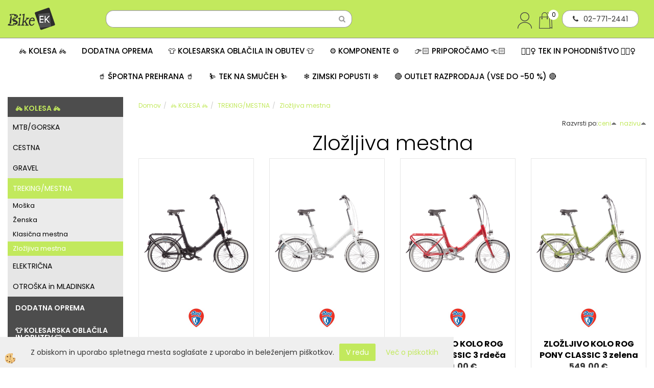

--- FILE ---
content_type: text/html
request_url: https://www.bikeek.si/mestna-zlozljiva
body_size: 26460
content:
<!DOCTYPE html><html lang="sl"><head><meta charset="utf-8"><script type="text/javascript">document.addEventListener("DOMContentLoaded", function(event){ ExternalJSKategoryView('🚲 KOLESA 🚲', 'TREKING/MESTNA','Zložljiva mestna', 3999,'sl' );});</script><title>Zložljiva mestna kolesa</title>
<meta name="Description" content="Zložljiva mestna kolesa."/>
<meta name="Keywords" content="Mestno kolo, zložljivo kolo"/>
<link rel="canonical" href="https://www.bikeek.si/mestna-zlozljiva" /><meta name="viewport" content="width=device-width, initial-scale=1.0"><link rel="stylesheet" href="/skins/general.css"><link rel="stylesheet" href="/skins/body.css"><link rel="icon" href="/favicon.ico" /><script defer type="text/javascript" src="/js/all.js?5.702" onload="Initialize();"></script><script defer type="text/javascript" src="/js/js_swiper.js?5.702"></script><script defer type="text/javascript" src="/js/sl/js_validation.js?5.702"></script><script defer type="text/javascript" src="/js/sl/js_custom.js?5.702"></script></head><body class="p-sl">
<div id="boostpage"></div><div class="modal fade" id="elModal" tabindex="-1" role="dialog" aria-labelledby="elModal" aria-hidden="true"><div class="modal-dialog" id="elModalDialog"><div class="modal-content"><div class="modal-header" id="elModalHeaderId">vsebina glave</div><div class="modal-body" id="elModalBodyId">vsebina body</div><div class="modal-footer" id="elModalFooterId"></div></div></div></div><script></script><div id="fb-root"></div><script>console.log('Facebook social  = ok');window.fbAsyncInit = function() {
FB.init({appId      : 'https://www.facebook.com/bikeekscottconceptstore',cookie     : true,  xfbml      : true,  version    : 'v6.0' });
};</script><script type="text/javascript">console.log('TawkTo chat  = ok');var Tawk_API=Tawk_API||{}, Tawk_LoadStart=new Date();(function(){var s1=document.createElement("script"),s0=document.getElementsByTagName("script")[0];s1.async=true;s1.src='https://embed.tawk.to/5d3977d06d8083122839f4fe/default';s1.charset='UTF-8';s1.setAttribute('crossorigin','*');s0.parentNode.insertBefore(s1,s0);})();</script><div class="global_containter posebna">
    <div class="cart_top" id="cart_top"><div class="carttop"> <div class="jeziki"><div class="lan_a_sl"><a href="/domov">sl</a></div><div class="lan_en"><a href="/en">en</a></div></div> <div class="kosaricaakcije"><div class="kosaricaakcije_prijavi"><a href="#" rel="nofollow" data-toggle="modal" data-target="#sheet" id="see"><i class="fa fa-user"></i><span>Prijavi se</span></a></div><div class="kosaricaakcije_registriraj"><a href="#" rel="nofollow" data-toggle="modal" data-target="#sheet2" id="see2"><i class="fa fa-unlock-alt"></i><span>Registriraj se</span></a></div><div class="kosaricaakcije_forgotpass"><a href="#" rel="nofollow" data-toggle="modal" data-target="#sheet3" id="see3"><i class="fa fa-question"></i><span>Ste pozabili geslo?</span></a></div></div> <div class="stanjekosarice"><div id="cart_info"><div class="stanjekosarice_carticon"><a href="#" rel="nofollow" data-toggle="modal" data-target="#popupCart"><img src="/images/site/cart.png" alt="Vaša košarica" /></a></div><div class="stanjekosarice_stanje" id="sitecart_vasakosara"><a href="#" rel="nofollow" data-toggle="modal" data-target="#popupCart"><i class="fa fa-shopping-cart"></i><span>Vaša košarica je še prazna</span></a></div></div></div> <div class="wishlist"></div> </div> <div class="modal fade" id="popupCart" tabindex="-1" role="dialog" aria-labelledby="popupCart" aria-hidden="true"><div class="modal-dialog">	<div class="modal-content">		<div class="modal-header"><button type="button" class="close" data-dismiss="modal" aria-hidden="true"><i class="fa fa-times"></i></button><div class="modal-title h4">Stanje košarice</div></div>		<div class="modal-body">Vaša košarica je še prazna</div>		<div class="modal-footer">			<button type="button" class="btn btn-default" data-dismiss="modal">Zapri košarico</button>		</div>	</div></div></div> <div class="modal fade" id="sheet" tabindex="-1" role="dialog" aria-labelledby="sheet" aria-hidden="true">	<div class="modal-dialog">	 <div class="modal-content"> <form method="post" id="frmlogin" name="frmlogin" action="#">	  <div class="modal-header"><button type="button" class="close" data-dismiss="modal" aria-hidden="true"><i class="fa fa-times"></i></button><div  class="modal-title h4">Prijavite se v spletno trgovino</div></div> 	 <div class="modal-body">		  <div class="row loginmodal">			  <div class="carttop_inputs_medium"><div class="form-group"><input class="form-control" name="form_username" type="email" placeholder="Uporabniško ime" /></div></div>		 		<div class="carttop_inputs_medium"><div class="form-group"><input class="form-control" name="form_password" type="password" placeholder="Geslo" /></div></div>			</div>		 </div>    <div class="modal-footer">			<button class="btn btn-primary" type="button" id="fbLogin">Facebook login</button><script>function statusChangeCallback(response) {console.log('statusChangeCallback');console.log(response);if (response.status === 'connected') {LoginInFBAPI();} else {console.log('Please log into this webpage.');}}function checkLoginState() {FB.getLoginStatus(function(response) { statusChangeCallback(response);});}function LoginInFBAPI() {console.log('Welcome!  Fetching your information.... ');FB.api('/me?fields=email,name,first_name,last_name', function(res){var name = res.name;var email = res.email;var first_name=res.first_name;var last_name=res.last_name;if (res.email!=''){setCookie('facebook-email', res.email, 1);}var fid = res.id;$.ajax({type: 'POST',url: '/ajax_fbreglogin.asp',async: false,data: {'name':name,'first_name':first_name, 'last_name':last_name,'email': email,'fid':fid},success: function(data){$('#fbLogin').hide();},complete: function() {window.location.reload();},error: function(xhr, textStatus, errorThrown) {console.log('ajax loading error...');return false;}});});}document.addEventListener('DOMContentLoaded', function(event){$('#fbLogin').on('click', function(){FB.getLoginStatus(function(response) { if (response.status === 'connected') {LoginInFBAPI();} else{FB.login(function(response) {LoginInFBAPI();}, {scope: 'public_profile,email'});}});});});</script>			<a href="#" rel="nofollow" data-toggle="modal" data-target="#sheet3" id="see3"><span>Ste pozabili geslo?</span></a>     <button type="button" class="btn btn-default" data-dismiss="modal">Zapri</button>     <button type="submit" class="btn btn-primary">Prijavi</button>    </div>	 </form>   </div>  </div> </div> <div class="modal fade" id="sheet2" tabindex="-1" role="dialog" aria-labelledby="sheet2" aria-hidden="true">	 <div class="modal-dialog">		<div class="modal-content">		 <div class="modal-header"><button type="button" class="close" data-dismiss="modal" aria-hidden="true"><i class="fa fa-times" ></i></button><div class="modal-title h4">Registracija</div>		<div class="modal-texttop"><p>&nbsp;</p>

<p>&nbsp;</p>
</div>		</div> 	 <div class="modal-body"><div id="skrijse"><ul class="nav nav-tabs">	<li class="active"><a href="#regfizicne" data-toggle="tab">REGISTRACIJA (fizične osebe)</a></li>	<li><a href="#regpravne" data-toggle="tab">REGISTRACIJA (pravne osebe)</a></li></ul></div><div class="tab-content"> <div class="tab-pane active" id="regfizicne">		<form method="post" name="frmregfiz" id="frmregfiz" action="#">			<input type="hidden" name="partner" value="1" />			<input type="hidden" name="baza" value="gen117" />			<div class="row"><div class="carttop_maintitle"><p>Registracija za fizične osebe</p></div></div>			<div class="row loginmodal">				<div class="carttop_inputs_medium"><div class="form-group"><input class="form-control" autocomplete="email" type="text" name="form_email" value="" placeholder="Email:" /></div></div>				<div class="carttop_inputs_medium"><div class="form-group"><input class="form-control" autocomplete="email" type="text"  name="form_email2" value="" maxlength="50" placeholder="Ponovi Email:" /></div></div>				<div class="carttop_inputs_medium"><div class="form-group"><input class="form-control" type="password" name="form_geslo"  maxlength="50" placeholder="Geslo:" /></div></div>				<div class="carttop_inputs_medium"><div class="form-group"><input class="form-control" type="password" name="form_geslo2" maxlength="50"  placeholder="Ponovi Geslo:" /></div></div>			</div>			<div class="row"><div class="carttop_maintitle"><p>Kontaktni podatki</p></div></div>			<div class="row loginmodal">				<div class="carttop_inputs_xlarge"><div class="form-group" id="SelectCboxDrzFiz"></div></div>				<div class="carttop_inputs_medium"><div class="form-group"><input class="form-control" autocomplete="given-name" type="text" name="kime" value="" maxlength="50" placeholder="Ime:" /></div></div>				<div class="carttop_inputs_medium"><div class="form-group"><input class="form-control" autocomplete="family-name" type="text" name="kpriimek" value="" maxlength="50" placeholder="Priimek:" /></div></div>				<div class="carttop_inputs_xlarge"><div class="form-group"><input class="form-control" autocomplete="street-address" type="text" name="knaslov" value="" maxlength="50" placeholder="Naslov:" /></div></div>				<div class="carttop_inputs_small"><div class="form-group"><input class="form-control" autocomplete="postal-code" onkeyup="FillPostName(this, $('#cboxRegFiz').val(),'kkrajfiz');" type="text"  name="kpostnast"  value="" placeholder="Poštna št." /></div></div>				<div class="carttop_inputs_large"><div class="form-group"><input class="form-control" autocomplete="address-level2" type="text" name="kkraj" id="kkrajfiz" value="" maxlength="50" placeholder="Poštna številka / pošta:" /></div></div>				<div class="carttop_inputs_medium"><div class="form-group"><input class="form-control" autocomplete="tel" type="text" name="ktelefon" value="" maxlength="50" placeholder="Telefon:"></div></div>				<div class="carttop_inputs_large"><div class="form-group"><input class="form-checkbox" type="checkbox" name="cboxGdprSpl"/>Strinjam se s&nbsp;<a onclick="ShowModalPopup('/ajax_splosnipogoji.asp?mid=sl','','elModal-lg OnTop');" title="terms">splošnimi pogoji poslovanja podjetja</a></div></div>				<div class="carttop_inputs_large"><div class="form-group"><input class="form-checkbox" type="checkbox" name="cboxGdprSeg"/>Strinjam se z uporabo podatkov za namen profiliranja/segmentiranja</div></div>			</div>   <div class="register_frmbtn"><div class="modal-textbottom"></div><button class="btn btn-primary" type="button" id="fbRegister">Facebook login</button><script>function statusChangeCallback(response) {console.log('statusChangeCallback');console.log(response);if (response.status === 'connected') {LoginInFBAPI();} else {console.log('Please log into this webpage.');}}function checkLoginState() {FB.getLoginStatus(function(response) { statusChangeCallback(response);});}function LoginInFBAPI() {console.log('Welcome!  Fetching your information.... ');FB.api('/me?fields=email,name,first_name,last_name', function(res){var name = res.name;var email = res.email;var first_name=res.first_name;var last_name=res.last_name;if (res.email!=''){setCookie('facebook-email', res.email, 1);}var fid = res.id;$.ajax({type: 'POST',url: '/ajax_fbreglogin.asp',async: false,data: {'name':name,'first_name':first_name, 'last_name':last_name,'email': email,'fid':fid},success: function(data){$('#fbRegister').hide();},complete: function() {window.location.reload();},error: function(xhr, textStatus, errorThrown) {console.log('ajax loading error...');return false;}});});}document.addEventListener('DOMContentLoaded', function(event){$('#fbRegister').on('click', function(){FB.getLoginStatus(function(response) { if (response.status === 'connected') {LoginInFBAPI();} else{FB.login(function(response) {LoginInFBAPI();}, {scope: 'public_profile,email'});}});});});</script>	<button type="button" class="btn btn-default" data-dismiss="modal">Zapri</button> <button type="submit" class="btn btn-primary">Registriraj se</button></div>		</form> </div><div class="tab-pane" id="regpravne">		<form name="frmregpra" id="frmregpra" method="post" action="#" novalidate="novalidate" >			<input type="hidden" name="partner" value="2" />			<input type="hidden" name="baza" value="gen117" />			<input type="hidden" id="taxvalid" name="taxvalid" value="false" />    		<div class="row"><div class="carttop_maintitle"><p>Registracija za pravne osebe</p></div></div>			<div class="row loginmodal">    		<div class="carttop_inputs_medium"><div class="form-group"><input class="form-control" type="text" name="form_email" value="" maxlength="50" placeholder="Email:" /></div></div>    		<div class="carttop_inputs_medium"><div class="form-group"><input class="form-control" type="text" name="form_email2" value="" maxlength="50" placeholder="Ponovi Email:" /></div></div>    		<div class="carttop_inputs_medium"><div class="form-group"><input class="form-control" type="password"  name="form_geslo" value="" maxlength="50" placeholder="Geslo:" /></div></div>    		<div class="carttop_inputs_medium"><div class="form-group"><input class="form-control" type="password"  name="form_geslo2" value="" maxlength="50" placeholder="Ponovi Geslo:" /></div></div>		</div>    		<div class="row"><div class="carttop_maintitle"><p>Podatki podjetja</p></div></div>			<div class="row loginmodal"><div class="carttop_inputs_medium"><div class="form-group vatinput"><select id="vatnumberprefix" name="vatnumberprefix" class="vatpredpona"><option>AT</option><option>BE</option><option>BG</option><option>CY</option><option>CZ</option><option>DE</option><option>DK</option><option>EE</option><option>ES</option><option>FI</option><option>FR</option><option>GR</option><option>HU</option><option>IE</option><option>IT</option><option>LT</option><option>LU</option><option>LV</option><option>MT</option><option>NL</option><option>PL</option><option>PT</option><option>RO</option><option>SE</option><option selected="selected">SI</option><option>SK</option></select><input class="form-control" type="text" name="form_davcna" id="vatnumber" value="" maxlength="20" placeholder="Davčna številka" /></div></div>				<div class="carttop_inputs_small"><div class="form-group"><button id="vatbuttoncheckerreg" type="button" onclick="CheckVatNumberReg('VALID','NOT VALID', 'False');" class="btn btn-default">Preveri</button></div></div>				<div class="carttop_inputs_small"><div class="form-group" id="tax_response"></div></div>    		<div class="carttop_inputs_large"><div class="form-group"><input class="form-control" type="text" name="form_podjetje" value="" maxlength="52" placeholder="Ime podjetja:" /></div></div>    		<div class="carttop_inputs_xlarge"><div class="form-group"><input class="form-control" type="text" name="form_naslov" value="" maxlength="100" placeholder="Naslov:" /></div></div>    		<div class="carttop_inputs_small"><div class="form-group"><input class="form-control" type="text" name="form_postnast"  value="" placeholder="Poštna št." /></div></div>			<div class="carttop_inputs_large"><div class="form-group"><input class="form-control" type="text" name="form_kraj" value="" maxlength="50" placeholder="Poštna številka / pošta:" /></div></div>		</div>    		<div class="row"><div class="carttop_maintitle"><p>Kontaktni podatki</p></div></div>			<div class="row loginmodal">				<div class="carttop_inputs_xlarge"><div class="form-group" id="SelectCboxDrzPra"></div></div>				<div class="carttop_inputs_medium"><div class="form-group"><input class="form-control" type="text" name="kime" value="" maxlength="50" placeholder="Ime:" /></div></div>				<div class="carttop_inputs_medium"><div class="form-group"><input class="form-control" type="text" name="kpriimek" value="" maxlength="50" placeholder="Priimek:" /></div></div>				<div class="carttop_inputs_xlarge"><div class="form-group"><input class="form-control" type="text" name="knaslov" value="" maxlength="50" placeholder="Naslov:" /></div></div>				<div class="carttop_inputs_small"><div class="form-group"><input class="form-control" type="text" onkeyup="FillPostName(this, $('#cboxRegPra').val(),'kkrajpra');" name="kpostnast" value="" placeholder="Poštna št." /></div></div>				<div class="carttop_inputs_large"><div class="form-group"><input class="form-control" type="text" name="kkraj" id="kkrajpra" value="" maxlength="50" placeholder="Poštna številka / pošta:" /></div></div>				<div class="carttop_inputs_medium"><div class="form-group"><input class="form-control" type="text" name="ktelefon" value="" maxlength="50" placeholder="Telefon:"></div></div>				<div class="carttop_inputs_large"><div class="form-group"><input class="form-checkbox" type="checkbox" name="cboxGdprSpl"/>Strinjam se s&nbsp;<a onclick="ShowModalPopup('/ajax_splosnipogoji.asp?mid=sl','','elModal-lg OnTop');" title="terms">splošnimi pogoji poslovanja podjetja</a></div></div>				<div class="carttop_inputs_large"><div class="form-group"><input class="form-checkbox" type="checkbox" name="cboxGdprSeg"/>Strinjam se z uporabo podatkov za namen profiliranja/segmentiranja</div></div>		</div>   <div class="register_frmbtn">	<button type="button" class="btn btn-default" data-dismiss="modal">Zapri</button> <button type="submit" class="btn btn-primary">Registriraj se</button></div>		</form></div></div></div></div></div></div><div class="modal fade" id="sheet3" tabindex="-1" role="dialog" aria-labelledby="sheet3" aria-hidden="true">		<form method="post" id="frmforgotpass" name="frmforgotpass">		<input type="hidden" name="tokenforgotpass" value="988252318"/>		<div class="modal-dialog">			<div class="modal-content">				<div class="modal-header"><button type="button" class="close" data-dismiss="modal" aria-hidden="true"><i class="fa fa-times"></i></button><div class="modal-title h4">Ste pozabili geslo?</div></div> 			<div class="modal-body">						<div class="row loginmodal"><div class="carttop_inputs_xlarge"><div class="form-group"><input class="form-control" name="form_forgotemail" id="form_forgotemail" type="email" placeholder="Email:"></div></div></div>						<div class="divSuccess" id="divSuccess"></div>				</div>      <div class="modal-footer">        <button type="button" class="btn btn-default" data-dismiss="modal">Zapri</button>        <button type="submit" class="btn btn-primary">Pošljite mi geslo</button>      </div>    </div>  </div>	</form></div><script type="text/javascript">document.addEventListener("DOMContentLoaded", function(event) { LoadDrzave('sl');$('#sheet2').on('show.bs.modal', function (e){$('#frmregfiz').bootstrapValidator({message: 'Polje je obvezno',feedbackIcons: {valid: 'fa fa-check', invalid: 'fa fa-times', validating: 'fa fa-refresh'},submitHandler: function(validator, form, submitButton) {RegisterUser(form, 'sl', validator);},fields: { form_email: {validators: {notEmpty: {message: 'Polje je obvezno'},emailAddress: {message: 'Prosimo vpišite pravi E-naslov'},stringLength: { min: 0, message: 'Uporabnik z emailom že obstaja'},}},form_email2: {validators: {notEmpty: {message: 'Polje je obvezno'},identical:{field:'form_email',message:'Email naslova se ne ujemata'},stringLength: { min: 0, message: 'Email naslova se ne ujemata'},}},form_geslo: {validators: {notEmpty: {message: 'Polje je obvezno'},stringLength: { min: 6,max: 30, message: 'Polje zahteva 6 znakov'},}},form_geslo2: {validators: {notEmpty: {message: 'Polje je obvezno'},identical:{field:'form_geslo',message:'Gesli se ne ujemata'},}},kime: {validators: {notEmpty: {message: 'Polje je obvezno'},stringLength: { min: 2, max:50, message: 'Polje zahteva 2 znakov'},}},kpriimek: {validators: {notEmpty: {message: 'Polje je obvezno'},stringLength: { min: 3, max:50, message: 'Polje zahteva 5 znakov'},}},ktelefon: {validators: {notEmpty: {message: 'Polje je obvezno'},stringLength: { min: 9, max:20, message: 'Polje zahteva 9 znakov'},}},knaslov: {validators: {notEmpty: {message: 'Polje je obvezno'},stringLength: { min: 3, max:50, message: 'Polje zahteva 5 znakov'},}},kpostnast: {validators: {notEmpty: {message: 'Polje je obvezno'},}},kkraj: {validators: {notEmpty: {message: 'Polje je obvezno'},stringLength: { min: 2, max:50, message: 'Polje zahteva 2 znakov'},}},cboxGdprSpl: {validators: {notEmpty: {message: 'Polje je obvezno'},}},}});});$('#sheet2').on('show.bs.modal', function (e){$('#frmregpra').bootstrapValidator({message: 'Polje je obvezno',feedbackIcons: {valid: 'fa fa-check', invalid: 'fa fa-times', validating: 'fa fa-refresh'},submitHandler: function(validator, form, submitButton) {RegisterUser(form, 'sl', validator);},fields: { form_email: {validators: {notEmpty: {message: 'Polje je obvezno'},emailAddress: {message: 'Prosimo vpišite pravi E-naslov'},stringLength: { min: 0, message: 'Uporabnik z emailom že obstaja'},}},form_email2: {validators: {identical:{field:'form_email', message:'Prosimo vpišite pravi E-naslov'},stringLength: { min: 0, message: 'Email naslova se ne ujemata'},}},form_geslo: {validators: {notEmpty: {message: 'Polje je obvezno'},stringLength: { min: 6,max: 30, message: 'Polje zahteva 6 znakov'},}},form_geslo2: {validators: {notEmpty: {message: 'Polje je obvezno'},identical:{field:'form_geslo',message:'Gesli se ne ujemata'},}},form_davcna: {validators: {notEmpty: {message: 'Polje je obvezno'},}},form_ddvDa: {validators: {notEmpty: {message: 'Polje je obvezno'},}},form_podjetje: {validators: {notEmpty: {message: 'Polje je obvezno'},stringLength: { min: 4, max:50, message: 'Polje zahteva 5 znakov'},}},form_naslov: {validators: {notEmpty: {message: 'Polje je obvezno'},stringLength: { min: 4, max:50, message: 'Polje zahteva 5 znakov'},}},form_postnast: {validators: {notEmpty: {message: 'Polje je obvezno'},}},form_kraj: {validators: {notEmpty: {message: 'Polje je obvezno'},stringLength: { min: 2, max:50, message: 'Polje zahteva 2 znakov'},}},kime: {validators: {notEmpty: {message: 'Polje je obvezno'},stringLength: { min: 2, max:50, message: 'Polje zahteva 2 znakov'},}},kpriimek: {validators: {notEmpty: {message: 'Polje je obvezno'},stringLength: { min: 2, max:50, message: 'Polje zahteva 2 znakov'},}},ktelefon: {validators: {notEmpty: {message: 'Polje je obvezno'},stringLength: { min: 9, max:20, message: 'Polje zahteva 9 znakov'},}},knaslov: {validators: {notEmpty: {message: 'Polje je obvezno'},stringLength: { min: 3, max:50, message: 'Polje zahteva 5 znakov'},}},kpostnast: {validators: {notEmpty: {message: 'Polje je obvezno'},}},kkraj: {validators: {notEmpty: {message: 'Polje je obvezno'},stringLength: { min: 2, max:50, message: 'Polje zahteva 2 znakov'},}},cboxGdprSpl: {validators: {notEmpty: {message: 'Polje je obvezno'},}},}});});$('#sheet3').on('show.bs.modal', function (e){$('#frmforgotpass').bootstrapValidator({message: 'Polje je obvezno',feedbackIcons: {valid: 'fa fa-unlock', invalid: 'fa fa-times', validating: 'fa fa-refresh'},submitHandler: function(validator, form, submitButton) {ForgetPassword(form, validator);},
fields: { form_forgotemail: {validators: {notEmpty: {message: 'Polje je obvezno'},emailAddress: {message: 'Prosimo vpišite pravi E-naslov'},stringLength: { min: 0, message: 'Uporabnik z email naslovom ne obstaja'},}},}});});$('#sheet').on('show.bs.modal', function (e){$('#frmlogin').bootstrapValidator({live: 'disabled',message: 'Polje je obvezno',feedbackIcons: {valid: 'fa fa-unlock', invalid: 'fa fa-times', validating: 'fa fa-refresh'},submitHandler: function(validator, form, submitButton) {LoginAuth(form, validator);},fields: { form_username: { validators: {notEmpty: {message: 'Polje je obvezno'},stringLength: {min: 4,message: 'Polje je obvezno'},}},form_password: {validators: {notEmpty: {message: 'Polje je obvezno'},stringLength: {min: 1,message: 'Geslo ni pravilno'},}}}});}); });</script> <script>document.addEventListener('DOMContentLoaded', function(event){
(function(d, s, id) {
var js, fjs = d.getElementsByTagName(s)[0];if (d.getElementById(id)) return;js = d.createElement(s); js.id = id;js.src = "//connect.facebook.net/en_US/sdk.js";fjs.parentNode.insertBefore(js, fjs);}(document, 'script', 'facebook-jssdk'));
});</script></div>
    <header class="header" id="myheader">
        <div class="container">
            <div class="row">
                <div class="logo"><div class="innerbox"><a href="/domov" ><img src="/images/site/sl/logo.png" alt="Element B2B" title="Element B2B" /></a></div></div>
                <div class="searchbox"><form role="form" method="post" id="webshopsearchbox" action="/default.asp?mid=sl&amp;pID=webshopsearch"><div class="input-group"><input class="form-control" type="text" name="txtsearchtext" id="txtsearchtext" value="" placeholder="Išči..."/><span class="input-group-btn"><button id="src_button" class="btn btn-default" type="submit"><i class="fa fa-search"></i><span>IŠČI</span></button></span></div></form></div>
                <div class="mobile_cart_menu visible-xs"><a data-toggle="collapse" data-target="nav"><i class="fa fa-bars"></i></a></div>
                <div class="headiconsbox">
                    <div class="headphone"><div class="innerbox"><p><i class="fa fa-phone"></i>02-771-2441</p>
</div></div>
                    <div class="cartopen"><a href="#" rel="nofollow" data-toggle="modal" data-target="#popupCart"><img alt="" src="/images/site/cart.png"/><span id="sccount"></span></a></div>
                    <div class="profileopen" id="profileopen"><a onclick="ToggleProfile();" id="showprofile"><img alt="" src="/images/site/user.png"/></a></div>
                </div>
            </div>
        </div>
    </header>
    <nav class="collapse">
        <div class='closenavi'><a data-toggle='collapse' data-target='nav'><i class='fa fa-close'></i></a></div>
        <div class="container"><div class="row"><div class="navbar-collapse collapse"><ul class="nav navbar-nav"><script type="text/javascript">document.addEventListener("DOMContentLoaded", function(event) { });</script><li class="active dropdown"><a class="dropdown-toggle" data-toggle="dropdown" href="#">🚲 KOLESA 🚲</a><ul class="dropdown-menu"><li><a href="/mtb-gorska">MTB/GORSKA</a><ul class="dropdown-menu"><li><a href="/prednjevzmetena-moska">Moška prednjevzmetena/hardtail</a></li><li><a href="/prednjevzmetena-zenska">Ženska prednjevzmetena/hardtail</a></li><li><a href="/default.asp?mid=sl&pid=modul_it&wid=4354">Prednjevzmetena/hardtail 27,5"</a></li><li><a href="/polnovzmetena-trail">Trail</a></li><li><a href="/xc-moska">XC/Cross-Country</a></li><li><a href="/downhill-enduro">Downhill/Enduro</a></li><li><a href="/default.asp?mid=sl&pid=modul_it&wid=4288">BMX/Dirt</a></li><li><a href="/polnovzmetena-zenska">Ženska polnovzmetena</a></li><li><a href="/okvirji-mtb">Okvirji</a></li></ul></li><li><a href="/cestna">CESTNA</a><ul class="dropdown-menu"><li><a href="/endurance">Endurance</a></li><li><a href="/aero">Aerodinamična</a></li><li><a href="/lahka">Lahka</a></li><li><a href="/fitness">Fitnes</a></li><li><a href="/cestni-okvirji">Okvirji</a></li></ul></li><li><a href="/gravel">GRAVEL</a><ul class="dropdown-menu"><li><a href="/gravel-moska">Moška</a></li><li><a href="/gravel-zenska">Ženska</a></li></ul></li><li><a href="/treking-mestna">TREKING/MESTNA</a><ul class="dropdown-menu"><li><a href="/treking-moska">Moška</a></li><li><a href="/treking-zenska">Ženska</a></li><li><a href="/mestna">Klasična mestna</a></li><li><a href="/mestna-zlozljiva">Zložljiva mestna</a></li></ul></li><li><a href="/elektricna">ELEKTRIČNA</a><ul class="dropdown-menu"><li><a href="/ekolesa-s-subvencijo">E-kolesa s subvencijo</a></li><li><a href="/elektricna-mtb-hardtail">E-MTB prednjevzmetena/Hardtail</a></li><li><a href="/elektricna-mtb">E-MTB polnovzmetena</a></li><li><a href="/emtb-super-lahka-polnovzmetena">E-MTB super lahka polnovzmetena </a></li><li><a href="/elektricna-treking">E-Treking</a></li><li><a href="/elektricna-cestna">E-Cestna</a></li><li><a href="/elektricna-gravel-kolesa">E-Gravel in E-fitnes</a></li><li><a href="/elektricna-mestna">E-Mestna/Touring</a></li><li><a href="/elektricna-zenska">E-Ženska</a></li><li><a href="/otroska-elektricna-kolesa">E-Otroška</a></li><li><a href="/zlozljiva-elektricna-kolesa">E-Zložljiva / Cargo</a></li></ul></li><li><a href="/otroska">OTROŠKA in MLADINSKA</a><ul class="dropdown-menu"><li><a href="/poganjalci">Poganjalci</a></li><li><a href="/otroska-14">14''</a></li><li><a href="/otroska-16">16''</a></li><li><a href="/otroska-20">20''</a></li><li><a href="/otroska-24">24''</a></li><li><a href="/otroska-26">26''</a></li><li><a href="/otroska-27,5">27,5''</a></li><li><a href="/future-pro-kolesa">Future pro</a></li></ul></li></ul></li><li class="dropdown"><a class="dropdown-toggle" data-toggle="dropdown" href="#">DODATNA OPREMA</a><ul class="dropdown-menu"><li><a href="/trenazerji-valji">TRENAŽERJI IN VALJI</a><ul class="dropdown-menu"><li><a href="/trenazerji-in-valji">Trenažerji in valji</a></li><li><a href="/dodatki-trenazer">Dodatki za trenažerje in valje</a></li></ul></li><li><a href="/nega-kolesa-kolesarja">NEGA KOLESA IN KOLESARJA</a><ul class="dropdown-menu"><li><a href="/mazanje-kolesa">Mazanje kolesa</a></li><li><a href="/ciscenje-kolesa">Čiščenje kolesa</a></li><li><a href="/zascita-kolesa">Zaščita kolesa</a></li><li><a href="/nega-kolesarja-opreme">Nega kolesarja in opreme</a></li><li><a href="/paketi-za-nego">Paketi/seti za nego kolesa</a></li></ul></li><li><a href="/bidoni-nosilci">BIDONI IN NOSILCI</a><ul class="dropdown-menu"><li><a href="/bidoni">Bidoni</a></li><li><a href="/nosilci-bidonov">Nosilci bidonov</a></li></ul></li><li><a href="/stevci-ure">ŠTEVCI IN URE</a><ul class="dropdown-menu"><li><a href="/stevci">Števci</a></li><li><a href="/stevci-gps">Števci GPS</a></li><li><a href="/senzorji-dodatno">Senzorji in dodatno</a></li><li><a href="/nosilci-za-stevce">Nosilci za števce</a></li><li><a href="/sportne-ure">Športne ure</a></li></ul></li><li><a href="/celade-kolo">ČELADE / ZAŠČITA</a><ul class="dropdown-menu"><li><a href="/kolesarske-celade">Kolesarske čelade</a></li><li><a href="/celade-otroske">Otroške</a></li><li><a href="/celade-dh-freeride">DH/Freeride</a></li><li><a href="/rezervni-deli-za-celade">Dodatki/rezervni deli za čelade</a></li><li><a href="/default.asp?mid=sl&pid=modul_it&wid=4361">Ščitniki</a></li></ul></li><li><a href="/ocala">OČALA</a><ul class="dropdown-menu"><li><a href="/kolesarska-ocala">Klasična kolesarska očala</a></li><li><a href="/fotokromatska-ocala">Fotokromatska očala</a></li></ul></li><li><a href="/nahrbtniki-nosilci-torbe">NAHRBTNIKI, NOSILCI IN TORBE</a><ul class="dropdown-menu"><li><a href="/nahrbtniki">Nahrbtniki</a></li><li><a href="/torbe-za-kolo">Torbe za kolo</a></li><li><a href="/nosilci-za-telefon">Nosilci za telefon</a></li></ul></li><li><a href="/tlacilke">TLAČILKE/PUMPE</a><ul class="dropdown-menu"><li><a href="/prenosne-tlacilke">Prenosne</a></li><li><a href="/stojece-tlacilke">Stoječe</a></li></ul></li><li><a href="/zvonci-za-kolo">ZVONCI</a><ul class="dropdown-menu"><li><a href="/default.asp?mid=sl&pid=modul_it&wid=4237">Zvonci</a></li></ul></li><li><a href="/luci">KOLESARSKE LUČI</a><ul class="dropdown-menu"><li><a href="/seti-svetilk">Seti </a></li><li><a href="/sprednje-luci">Sprednje luči</a></li><li><a href="/zadnje-luci">Zadnje luči</a></li></ul></li><li><a href="/orodja">ORODJA</a><ul class="dropdown-menu"><li><a href="/orodja-zepna">Žepna orodja</a></li><li><a href="/orodja-servisna">Servisna orodja</a></li></ul></li><li><a href="/kljucavnice">KLJUČAVNICE</a><ul class="dropdown-menu"><li><a href="/default.asp?mid=sl&pid=modul_it&wid=4077">Ključavnice</a></li></ul></li><li><a href="/nosilci">STOJALA IN NOSILCI ZA KOLO</a><ul class="dropdown-menu"><li><a href="/stojala-nosilci-za-kolo">Stojala za kolo</a></li><li><a href="/nosilci-za-streho">Nosilci za streho avtomobila</a></li><li><a href="/nosilci-za-prtljaznik-avtomobila">Nosilci za prtljažnik avtomobila</a></li><li><a href="/dodatki-treefrog">Dodatki za nosilce TreeFrog</a></li></ul></li><li><a href="/prtljazniki-kosare">PRTLJAŽNIKI IN KOŠARE</a><ul class="dropdown-menu"><li><a href="/prtljazniki">Prtljažniki za kolo</a></li><li><a href="/kosare-za-kolo">Košare za kolo</a></li></ul></li><li><a href="/blatniki">BLATNIKI</a><ul class="dropdown-menu"><li><a href="/blatnikii">Blatniki</a></li></ul></li><li><a href="/ogledala">OGLEDALA</a><ul class="dropdown-menu"><li><a href="/ogledalaa">Ogledala</a></li></ul></li><li><a href="/otroski-sedezi-prikolice">OTROŠKI SEDEŽI IN PRIKOLICE</a><ul class="dropdown-menu"><li><a href="/otroski-sedezoi-in-prikolice">Otroški sedeži in prikolice</a></li></ul></li><li><a href="/stojala">STOJALA/TAČKE</a><ul class="dropdown-menu"><li><a href="/stojala-za-kolo">Stojala za kolo</a></li></ul></li><li><a href="/merilci-moci">MERILCI MOČI/POWERMETER</a><ul class="dropdown-menu"><li><a href="/default.asp?mid=sl&pid=modul_it&wid=3970">Merilci moči</a></li></ul></li><li><a href="/gps-bike-tracker-e-tuning">GPS BIKE TRACKER/E-TUNING</a><ul class="dropdown-menu"><li><a href="/gps-bike-tracker">GPS Bike Tracker</a></li><li><a href="/e-tuning">Čipi E-tuning</a></li></ul></li><li><a href="/darilni-boni">DARILNI BONI</a><ul class="dropdown-menu"><li><a href="/darilni">Darilni Boni</a></li></ul></li></ul></li><li class="dropdown"><a class="dropdown-toggle" data-toggle="dropdown" href="#">👕 KOLESARSKA OBLAČILA IN OBUTEV 👕</a><ul class="dropdown-menu"><li><a href="/uradni-komplet-ekipe-borahansgrohe">URADNI KOMPLET EKIPE BORA-HANSGROHE</a><ul class="dropdown-menu"><li><a href="/uradni-komplet-ekipe-bora-hansgrohe">URADNI KOMPLET EKIPE BORA-HANSGROHE</a></li></ul></li><li><a href="/oblacila-pissei-uae-team-slo">OBLAČILA PISSEI UAE TEAM REPLICA</a><ul class="dropdown-menu"><li><a href="/oblacila-pissei-uae-team-replica">OBLAČILA PISSEI UAE TEAM REPLICA</a></li></ul></li><li><a href="/zimska-jesenska-kolesarska-oblacila">ZIMSKA/JESENSKA KOLESARSKA OBLAČILA</a><ul class="dropdown-menu"><li><a href="/moske-tople-majice-jakne">Moške tople majice in jakne</a></li><li><a href="/zenske-tople-majice-jakne">Ženske tople majice in jakne</a></li><li><a href="/default.asp?mid=sl&pid=modul_it&wid=4341">Topli brezrokavniki</a></li><li><a href="/tople-hlace">Tople hlače</a></li><li><a href="/noge-roke-zima">Nogavčniki, rokavčniki in kolenčniki</a></li><li><a href="/default.asp?mid=sl&pid=modul_it&wid=4306">Tople rokavice</a></li><li><a href="/kape-traki-pokrivala-maske">Kape, traki, pokrivala in maske</a></li><li><a href="/galose">Galoše</a></li><li><a href="/sportno-spodnje-perilo">Zimsko športno spodnje perilo</a></li></ul></li><li><a href="/kolesarske-majice">KOLESARSKE MAJICE</a><ul class="dropdown-menu"><li><a href="/moske-kolesarske-majice">Moške oprijete majice</a></li><li><a href="/moske-siroke-majice">Moške široke majice</a></li><li><a href="/zenske-kolesarske-majice">Ženske oprijete majice</a></li><li><a href="/zenske-siroke-majice">Ženske široke majice</a></li></ul></li><li><a href="/default.asp?mid=sl&pid=modul_it&wid=4271">KOLESARSKE HLAČE</a><ul class="dropdown-menu"><li><a href="/moske-kolesarske-hlace">Ozke moške hlače</a></li><li><a href="/siroke-moske-hlace">Široke moške hlače</a></li><li><a href="/zenske-kolesarske-hlace">Ozke ženske hlače</a></li><li><a href="/siroke-zenske-hlace">Široke ženske hlače</a></li></ul></li><li><a href="/kolesarske-jakne-in-vetrovke">KOLESARSKE JAKNE IN VETROVKE</a><ul class="dropdown-menu"><li><a href="/moske-jakne-vetrovke">Moške jakne in vetrovke</a></li><li><a href="/default.asp?mid=sl&pid=modul_it&wid=4338">Ženske jakne in vetrovke</a></li></ul></li><li><a href="/kolesarski-cevlji">KOLESARSKI ČEVLJI</a><ul class="dropdown-menu"><li><a href="/moski-gorski-kolesarski-cevlji">Gorski in treking moški</a></li><li><a href="/zenski-gorski-kolesarski-cevlji">Gorski in treking ženski</a></li><li><a href="/moski-cestni-kolesarski-cevlji">Cestni moški</a></li><li><a href="/zenski-cestni-kolesarski-cevlji">Cestni ženski</a></li><li><a href="/moski-zenski-gravel-kolesarski-cevlji">Gravel moški in ženski</a></li><li><a href="/default.asp?mid=sl&pid=modul_it&wid=4342">Otroški čevlji</a></li><li><a href="/default.asp?mid=sl&pid=modul_it&wid=4042">Vložki za čevlje</a></li></ul></li><li><a href="/sportno-perilo">ŠPORTNO SPODNJE PERILO</a><ul class="dropdown-menu"><li><a href="/default.asp?mid=sl&pid=modul_it&wid=4352">Spodnje hlače</a></li><li><a href="/spodnje-majice">Spodnje majice</a></li></ul></li><li><a href="/default.asp?mid=sl&pid=modul_it&wid=4274">ROKAVICE</a><ul class="dropdown-menu"><li><a href="/rokavice-z-dolgimi-prsti">Rokavice z dolgimi prsti</a></li><li><a href="/rokavice-s-kratkimi-prsti">Rokavice s kratkimi prsti</a></li><li><a href="/zimske-rokavice">Zimske rokavice</a></li></ul></li><li><a href="/default.asp?mid=sl&pid=modul_it&wid=4275">NOGAVICE</a><ul class="dropdown-menu"><li><a href="/unisex-nogavice">Unisex nogavice</a></li><li><a href="/zenske-nogavice">Ženske nogavice</a></li></ul></li><li><a href="/kape-podkape-trakovi">KAPE, PODKAPE IN TRAKOVI</a><ul class="dropdown-menu"><li><a href="/kape-in-podkape">Kape in podkape</a></li></ul></li><li><a href="/otroska-kolesarska-oblacila">OTROŠKA KOLESARSKA OBLAČILA</a><ul class="dropdown-menu"><li><a href="/otroske-kolesarske-majice">Otoške kolesarske majice</a></li><li><a href="/otroske-kolesarske-hlace">Otroške kolesarske hlače</a></li><li><a href="/otroske-rokavice">Otroške rokavice</a></li><li><a href="/otroske-nogavice">Otroške nogavice</a></li></ul></li><li><a href="/casual-oblacila">CASUAL OBLAČILA</a><ul class="dropdown-menu"><li><a href="/casual-majice">Casual majice</a></li><li><a href="/casual-jope-in-puloverji">Casual jope in puloverji</a></li><li><a href="/default.asp?mid=sl&pid=modul_it&wid=4331">Drugo</a></li></ul></li></ul></li><li class="dropdown"><a class="dropdown-toggle" data-toggle="dropdown" href="#">⚙️ KOMPONENTE ⚙️</a><ul class="dropdown-menu"><li><a href="/zracnice-tubeless">Zračnice in tubeless sistem</a><ul class="dropdown-menu"><li><a href="/zracnice">Zračnice</a></li><li><a href="/tubeless-sistem">Tubeless sistem</a></li></ul></li><li><a href="/pedala-ploscice">Pedala in blokeji</a><ul class="dropdown-menu"><li><a href="/flat-pedala">Ravna "flat" pedala</a></li><li><a href="/cestna-pedala">Cestna pedala</a></li><li><a href="/mtb-pedala">MTB pedala</a></li><li><a href="/default.asp?mid=sl&pid=modul_it&wid=4326">Kombinirana/hibridna pedala</a></li><li><a href="/blokeji">Ploščice/blokeji in dodatki</a></li></ul></li><li><a href="/trakovi-gripi">Trakovi in gripi</a><ul class="dropdown-menu"><li><a href="/gripi">Gripi/ročaji za krmilo</a></li><li><a href="/trakovi">Trakovi</a></li></ul></li><li><a href="/grupe">Grupe / Skupine</a><ul class="dropdown-menu"><li><a href="/default.asp?mid=sl&pid=modul_it&wid=4011">Grupe / Skupine</a></li></ul></li><li><a href="/obrocniki">Obročniki</a><ul class="dropdown-menu"><li><a href="/cestnio">*Cestni</a></li><li><a href="/mtbo">*MTB</a></li></ul></li><li><a href="/plasci">Plašči</a><ul class="dropdown-menu"><li><a href="/mtb-plasci">MTB</a></li><li><a href="/cestni-plasci">Cestni</a></li><li><a href="/treking-in-gravel">Treking in gravel</a></li></ul></li><li><a href="/zavore">Zavore</a><ul class="dropdown-menu"><li><a href="/zavgum">Zavorne obloge/ploščice in gumice</a></li><li><a href="/zavor">Zavore</a></li><li><a href="/default.asp?mid=sl&pid=modul_it&wid=4219">Rotorji</a></li></ul></li><li><a href="/sedezi-opore">Sedeži in Opore</a><ul class="dropdown-menu"><li><a href="/default.asp?mid=sl&pid=modul_it&wid=4043">Sedeži</a></li><li><a href="/sedezneopore">Sedežne opore</a></li></ul></li><li><a href="/vzmetenje">Vilice in Amortizerji</a><ul class="dropdown-menu"><li><a href="/default.asp?mid=sl&pid=modul_it&wid=4033">Vilice in Amortizerji</a></li></ul></li><li><a href="/verigekasete">Verige in Kasete</a><ul class="dropdown-menu"><li><a href="/default.asp?mid=sl&pid=modul_it&wid=4017">Verige in Kasete</a></li></ul></li><li><a href="/deli">Rezervni Deli</a><ul class="dropdown-menu"><li><a href="/default.asp?mid=sl&pid=modul_it&wid=4032">Rezervni Deli</a></li></ul></li><li><a href="/deli-e-bike">Deli E-bike</a><ul class="dropdown-menu"><li><a href="/default.asp?mid=sl&pid=modul_it&wid=4079">Deli E-bike</a></li></ul></li><li><a href="/krmila-nosilci">Krmila/ Nosilci</a><ul class="dropdown-menu"><li><a href="/default.asp?mid=sl&pid=modul_it&wid=4221">Krmila / Nosilci</a></li></ul></li></ul></li><li class=""><a  href="/priporocamo">👉🏻 PRIPOROČAMO 👈🏻</a></li><li class="dropdown"><a class="dropdown-toggle" data-toggle="dropdown" href="#">🏃🏻‍♀️ TEK IN POHODNIŠTVO 🏃🏻‍♀️</a><ul class="dropdown-menu"><li><a href="/tekaska-obutev">Tekaška obutev</a><ul class="dropdown-menu"><li><a href="/moski-tekaski-copati">Moški tekaški copati</a></li><li><a href="/zenski-tekaski-copati">Ženski tekaški copati</a></li></ul></li><li><a href="/oblacila-za-tek">Oblačila za tek</a><ul class="dropdown-menu"><li><a href="/default.asp?mid=sl&pid=modul_it&wid=4298">Oblačila za tek</a></li></ul></li></ul></li><li class="dropdown"><a class="dropdown-toggle" data-toggle="dropdown" href="#">🥤 ŠPORTNA PREHRANA 🥤</a><ul class="dropdown-menu"><li><a href="/energija">Energija</a><ul class="dropdown-menu"><li><a href="/default.asp?mid=sl&pid=modul_it&wid=3986">Energija</a></li></ul></li><li><a href="/hidracija">Hidracija</a><ul class="dropdown-menu"><li><a href="/default.asp?mid=sl&pid=modul_it&wid=4111">Hidracija</a></li></ul></li><li><a href="/regeneracija">Regeneracija</a><ul class="dropdown-menu"><li><a href="/default.asp?mid=sl&pid=modul_it&wid=4134">Regeneracija</a></li></ul></li></ul></li><li class="dropdown"><a class="dropdown-toggle" data-toggle="dropdown" href="#">⛷️ TEK NA SMUČEH ⛷️</a><ul class="dropdown-menu"><li><a href="/smuci">TEKAŠKE SMUČI IN OPREMA</a><ul class="dropdown-menu"><li><a href="/skating">Skating</a></li><li><a href="/klasika">Klasika</a></li><li><a href="/otroske">Otroške</a></li><li><a href="/vezi-za-tekaske-smuci">Vezi za tekaške smuči</a></li><li><a href="/default.asp?mid=sl&pid=modul_it&wid=4330">Palice za tek na smučeh</a></li><li><a href="/dodatna-oprema-za-tek-na-smuceh">Dodatna oprema za tek na smučeh</a></li></ul></li><li><a href="/smucarske-celade">SMUČARSKE ČELADE IN OČALA</a><ul class="dropdown-menu"><li><a href="/default.asp?mid=sl&pid=modul_it&wid=4265">Smučarske čelade</a></li><li><a href="/default.asp?mid=sl&pid=modul_it&wid=4328">Smučarska očala</a></li></ul></li><li><a href="/oblacila-obutev-za-tek-na-smuceh">OBLAČILA IN OBUTEV ZA TEK NA SMUČEH</a><ul class="dropdown-menu"><li><a href="/smucarsko-tekaski-cevlji">Čevlji za tek na smučeh</a></li><li><a href="/hlace-za-tek-na-smuceh">Hlače</a></li><li><a href="/kape-in-trakovi-tek-na-smuceh">Kape in trakovi</a></li></ul></li><li><a href="/zimsko-sportanje">ZIMSKO ŠPORTANJE</a><ul class="dropdown-menu"><li><a href="/default.asp?mid=sl&pid=modul_it&wid=4232">Zimsko športanje</a></li></ul></li><li><a href="/sanke-bobi-loparji">SANKE, BOBI, LOPARJI</a><ul class="dropdown-menu"><li><a href="/default.asp?mid=sl&pid=modul_it&wid=4243">Sanke, bobi, loparji</a></li></ul></li></ul></li><li class="dropdown"><a class="dropdown-toggle" data-toggle="dropdown" href="#">❄️ ZIMSKI POPUSTI ❄️</a><ul class="dropdown-menu"><li><a href="/zimska-razprodaja-kolesa">KOLESA ❄️</a><ul class="dropdown-menu"><li><a href="/default.asp?mid=sl&pid=modul_it&wid=4345">KOLESA ❄️</a></li></ul></li><li><a href="/zimska-razprodaja-oprema">DODATNA OPREMA ❄️</a><ul class="dropdown-menu"><li><a href="/default.asp?mid=sl&pid=modul_it&wid=4346">DODATNA OPREMA 🍂</a></li></ul></li></ul></li><li class="dropdown"><a class="dropdown-toggle" data-toggle="dropdown" href="#">🔴 OUTLET RAZPRODAJA (VSE DO -50 %) 🔴</a><ul class="dropdown-menu"><li><a href="/outlet-razprodaja-moski">MOŠKA OBLAČILA IN OBUTEV</a><ul class="dropdown-menu"><li><a href="/default.asp?mid=sl&pid=modul_it&wid=4263">Moške jakne</a></li><li><a href="/outlet-razprodaja-moske-majice">Moške majice</a></li><li><a href="/outlet-razprodaja-moske-hlace">Moške hlače</a></li><li><a href="/outlet-razprodaja-moski-cevlji">Moški čevlji</a></li></ul></li><li><a href="/outlet-razprodaja-zenske">ŽENSKA OBLAČILA IN OBUTEV</a><ul class="dropdown-menu"><li><a href="/default.asp?mid=sl&pid=modul_it&wid=4262">Ženske jakne</a></li><li><a href="/outlet-razprodaja-zenske-majice">Ženske majice</a></li><li><a href="/outlet-razprodaja-zenske-hlace">Ženske hlače</a></li><li><a href="/outlet-razprodaja-zenski-cevlji">Ženski čevlji</a></li></ul></li><li><a href="/razprodaja-dodatna-oprema">DODATNA OPREMA</a><ul class="dropdown-menu"><li><a href="/default.asp?mid=sl&pid=modul_it&wid=4300">DODATNA OPREMA</a></li></ul></li><li><a href="/razprodaja-koles">KOLESA</a><ul class="dropdown-menu"><li><a href="/default.asp?mid=sl&pid=modul_it&wid=4304">Kolesa</a></li></ul></li></ul></li></ul></div></div></div>
        <div class="naviconbox">
            <div class="profileopen" id="profileopen2"><a onclick="ToggleProfile();" id="showprofile"><img alt="" src="/images/site/user.png"/></a></div>
        </div>
    </nav>
    <section class="mainbanner" id="mainbanner"><div class="container"></div></section>
    <section class="maincontent">
        <div class="container">
            <div class="row">
                <div class="mainfull w1">
                        <div class="innerbox">
                            <div class="row">
                                <div class="mainleft art1 news1">
                                    <div class="seknavi"></div>
                                    <div><div class="naviit_menu"><div id="navi_it" class="navi_it arrowlistmenu"><ul><li name="navi3795" id="navi3795"><a href="/kolesa"><span>🚲 KOLESA 🚲</span></a><ul><li name="navi3804" id="navi3804" class="sekundarna"><a href="/mtb-gorska">MTB/GORSKA</a><ul><li name="navi3857" id="navi3857"  class="terciarna"><a href=" /prednjevzmetena-moska">Moška prednjevzmetena/hardtail</a></li><li name="navi3876" id="navi3876"  class="terciarna"><a href=" /prednjevzmetena-zenska">Ženska prednjevzmetena/hardtail</a></li><li name="navi4354" id="navi4354"  class="terciarna"><a href=" /default.asp?mid=sl&pid=modul_it&wid=4354">Prednjevzmetena/hardtail 27,5"</a></li><li name="navi4047" id="navi4047"  class="terciarna"><a href=" /polnovzmetena-trail">Trail</a></li><li name="navi3858" id="navi3858"  class="terciarna"><a href=" /xc-moska">XC/Cross-Country</a></li><li name="navi3873" id="navi3873"  class="terciarna"><a href=" /downhill-enduro">Downhill/Enduro</a></li><li name="navi4288" id="navi4288"  class="terciarna"><a href=" /default.asp?mid=sl&pid=modul_it&wid=4288">BMX/Dirt</a></li><li name="navi3877" id="navi3877"  class="terciarna"><a href=" /polnovzmetena-zenska">Ženska polnovzmetena</a></li><li name="navi3998" id="navi3998"  class="terciarna"><a href=" /okvirji-mtb">Okvirji</a></li></ul></li><li name="navi3810" id="navi3810" class="sekundarna"><a href="/cestna">CESTNA</a><ul><li name="navi3823" id="navi3823"  class="terciarna"><a href=" /endurance">Endurance</a></li><li name="navi3824" id="navi3824"  class="terciarna"><a href=" /aero">Aerodinamična</a></li><li name="navi4049" id="navi4049"  class="terciarna"><a href=" /lahka">Lahka</a></li><li name="navi3825" id="navi3825"  class="terciarna"><a href=" /fitness">Fitnes</a></li><li name="navi3990" id="navi3990"  class="terciarna"><a href=" /cestni-okvirji">Okvirji</a></li></ul></li><li name="navi3819" id="navi3819" class="sekundarna"><a href="/gravel">GRAVEL</a><ul><li name="navi3887" id="navi3887"  class="terciarna"><a href=" /gravel-moska">Moška</a></li><li name="navi4103" id="navi4103"  class="terciarna"><a href=" /gravel-zenska">Ženska</a></li></ul></li><li name="navi3811" id="navi3811" class="sekundarna"><a href="/treking-mestna">TREKING/MESTNA</a><ul><li name="navi3859" id="navi3859"  class="terciarna"><a href=" /treking-moska">Moška</a></li><li name="navi3860" id="navi3860"  class="terciarna"><a href=" /treking-zenska">Ženska</a></li><li name="navi3883" id="navi3883"  class="terciarna"><a href=" /mestna">Klasična mestna</a></li><li name="navi3999" id="navi3999"  class="terciarna"><a href=" /mestna-zlozljiva">Zložljiva mestna</a></li></ul></li><li name="navi3816" id="navi3816" class="sekundarna"><a href="/elektricna">ELEKTRIČNA</a><ul><li name="navi4358" id="navi4358"  class="terciarna"><a href=" /ekolesa-s-subvencijo">E-kolesa s subvencijo</a></li><li name="navi4060" id="navi4060"  class="terciarna"><a href=" /elektricna-mtb-hardtail">E-MTB prednjevzmetena/Hardtail</a></li><li name="navi4029" id="navi4029"  class="terciarna"><a href=" /elektricna-mtb">E-MTB polnovzmetena</a></li><li name="navi4351" id="navi4351"  class="terciarna"><a href=" /emtb-super-lahka-polnovzmetena">E-MTB super lahka polnovzmetena </a></li><li name="navi4030" id="navi4030"  class="terciarna"><a href=" /elektricna-treking">E-Treking</a></li><li name="navi4046" id="navi4046"  class="terciarna"><a href=" /elektricna-cestna">E-Cestna</a></li><li name="navi4138" id="navi4138"  class="terciarna"><a href=" /elektricna-gravel-kolesa">E-Gravel in E-fitnes</a></li><li name="navi4052" id="navi4052"  class="terciarna"><a href=" /elektricna-mestna">E-Mestna/Touring</a></li><li name="navi4319" id="navi4319"  class="terciarna"><a href=" /elektricna-zenska">E-Ženska</a></li><li name="navi4339" id="navi4339"  class="terciarna"><a href=" /otroska-elektricna-kolesa">E-Otroška</a></li><li name="navi4357" id="navi4357"  class="terciarna"><a href=" /zlozljiva-elektricna-kolesa">E-Zložljiva / Cargo</a></li></ul></li><li name="navi3815" id="navi3815" class="sekundarna"><a href="/otroska">OTROŠKA in MLADINSKA</a><ul><li name="navi3878" id="navi3878"  class="terciarna"><a href=" /poganjalci">Poganjalci</a></li><li name="navi3879" id="navi3879"  class="terciarna"><a href=" /otroska-14">14''</a></li><li name="navi3880" id="navi3880"  class="terciarna"><a href=" /otroska-16">16''</a></li><li name="navi3881" id="navi3881"  class="terciarna"><a href=" /otroska-20">20''</a></li><li name="navi3882" id="navi3882"  class="terciarna"><a href=" /otroska-24">24''</a></li><li name="navi4109" id="navi4109"  class="terciarna"><a href=" /otroska-26">26''</a></li><li name="navi4305" id="navi4305"  class="terciarna"><a href=" /otroska-27,5">27,5''</a></li><li name="navi4051" id="navi4051"  class="terciarna"><a href=" /future-pro-kolesa">Future pro</a></li></ul></li></ul></li></ul><ul><li name="navi3821" id="navi3821"><a href="/dodatna-oprema"><span>DODATNA OPREMA</span></a><ul><li name="navi3930" id="navi3930" class="sekundarna"><a href="/trenazerji-valji">TRENAŽERJI IN VALJI</a><ul><li name="navi3931" id="navi3931"  class="terciarna"><a href=" /trenazerji-in-valji">Trenažerji in valji</a></li><li name="navi4069" id="navi4069"  class="terciarna"><a href=" /dodatki-trenazer">Dodatki za trenažerje in valje</a></li></ul></li><li name="navi3908" id="navi3908" class="sekundarna"><a href="/nega-kolesa-kolesarja">NEGA KOLESA IN KOLESARJA</a><ul><li name="navi4061" id="navi4061"  class="terciarna"><a href=" /mazanje-kolesa">Mazanje kolesa</a></li><li name="navi3974" id="navi3974"  class="terciarna"><a href=" /ciscenje-kolesa">Čiščenje kolesa</a></li><li name="navi3975" id="navi3975"  class="terciarna"><a href=" /zascita-kolesa">Zaščita kolesa</a></li><li name="navi3976" id="navi3976"  class="terciarna"><a href=" /nega-kolesarja-opreme">Nega kolesarja in opreme</a></li><li name="navi4225" id="navi4225"  class="terciarna"><a href=" /paketi-za-nego">Paketi/seti za nego kolesa</a></li></ul></li><li name="navi3910" id="navi3910" class="sekundarna"><a href="/bidoni-nosilci">BIDONI IN NOSILCI</a><ul><li name="navi3964" id="navi3964"  class="terciarna"><a href=" /bidoni">Bidoni</a></li><li name="navi3965" id="navi3965"  class="terciarna"><a href=" /nosilci-bidonov">Nosilci bidonov</a></li></ul></li><li name="navi3907" id="navi3907" class="sekundarna"><a href="/stevci-ure">ŠTEVCI IN URE</a><ul><li name="navi3967" id="navi3967"  class="terciarna"><a href=" /stevci">Števci</a></li><li name="navi3968" id="navi3968"  class="terciarna"><a href=" /stevci-gps">Števci GPS</a></li><li name="navi4038" id="navi4038"  class="terciarna"><a href=" /senzorji-dodatno">Senzorji in dodatno</a></li><li name="navi4333" id="navi4333"  class="terciarna"><a href=" /nosilci-za-stevce">Nosilci za števce</a></li><li name="navi4128" id="navi4128"  class="terciarna"><a href=" /sportne-ure">Športne ure</a></li></ul></li><li name="navi3901" id="navi3901" class="sekundarna"><a href="/celade-kolo">ČELADE / ZAŠČITA</a><ul><li name="navi3954" id="navi3954"  class="terciarna"><a href=" /kolesarske-celade">Kolesarske čelade</a></li><li name="navi3955" id="navi3955"  class="terciarna"><a href=" /celade-otroske">Otroške</a></li><li name="navi3956" id="navi3956"  class="terciarna"><a href=" /celade-dh-freeride">DH/Freeride</a></li><li name="navi4327" id="navi4327"  class="terciarna"><a href=" /rezervni-deli-za-celade">Dodatki/rezervni deli za čelade</a></li><li name="navi4361" id="navi4361"  class="terciarna"><a href=" /default.asp?mid=sl&pid=modul_it&wid=4361">Ščitniki</a></li></ul></li><li name="navi3902" id="navi3902" class="sekundarna"><a href="/ocala">OČALA</a><ul><li name="navi4041" id="navi4041"  class="terciarna"><a href=" /kolesarska-ocala">Klasična kolesarska očala</a></li><li name="navi4353" id="navi4353"  class="terciarna"><a href=" /fotokromatska-ocala">Fotokromatska očala</a></li></ul></li><li name="navi3912" id="navi3912" class="sekundarna"><a href="/nahrbtniki-nosilci-torbe">NAHRBTNIKI, NOSILCI IN TORBE</a><ul><li name="navi3958" id="navi3958"  class="terciarna"><a href=" /nahrbtniki">Nahrbtniki</a></li><li name="navi3959" id="navi3959"  class="terciarna"><a href=" /torbe-za-kolo">Torbe za kolo</a></li><li name="navi4284" id="navi4284"  class="terciarna"><a href=" /nosilci-za-telefon">Nosilci za telefon</a></li></ul></li><li name="navi3904" id="navi3904" class="sekundarna"><a href="/tlacilke">TLAČILKE/PUMPE</a><ul><li name="navi3961" id="navi3961"  class="terciarna"><a href=" /prenosne-tlacilke">Prenosne</a></li><li name="navi3960" id="navi3960"  class="terciarna"><a href=" /stojece-tlacilke">Stoječe</a></li></ul></li><li name="navi4236" id="navi4236" class="sekundarna"><a href="/zvonci-za-kolo">ZVONCI</a><ul><li name="navi4237" style="display:none;" id="navi4237"  class="terciarna"><a href=" /default.asp?mid=sl&pid=modul_it&wid=4237">Zvonci</a></li></ul></li><li name="navi3906" id="navi3906" class="sekundarna"><a href="/luci">KOLESARSKE LUČI</a><ul><li name="navi4278" id="navi4278"  class="terciarna"><a href=" /seti-svetilk">Seti </a></li><li name="navi3929" id="navi3929"  class="terciarna"><a href=" /sprednje-luci">Sprednje luči</a></li><li name="navi4279" id="navi4279"  class="terciarna"><a href=" /zadnje-luci">Zadnje luči</a></li></ul></li><li name="navi3909" id="navi3909" class="sekundarna"><a href="/orodja">ORODJA</a><ul><li name="navi3973" id="navi3973"  class="terciarna"><a href=" /orodja-zepna">Žepna orodja</a></li><li name="navi4076" id="navi4076"  class="terciarna"><a href=" /orodja-servisna">Servisna orodja</a></li></ul></li><li name="navi3911" id="navi3911" class="sekundarna"><a href="/kljucavnice">KLJUČAVNICE</a><ul><li name="navi4077" style="display:none;" id="navi4077"  class="terciarna"><a href=" /default.asp?mid=sl&pid=modul_it&wid=4077">Ključavnice</a></li></ul></li><li name="navi3915" id="navi3915" class="sekundarna"><a href="/nosilci">STOJALA IN NOSILCI ZA KOLO</a><ul><li name="navi4289" id="navi4289"  class="terciarna"><a href=" /stojala-nosilci-za-kolo">Stojala za kolo</a></li><li name="navi3983" id="navi3983"  class="terciarna"><a href=" /nosilci-za-streho">Nosilci za streho avtomobila</a></li><li name="navi4340" id="navi4340"  class="terciarna"><a href=" /nosilci-za-prtljaznik-avtomobila">Nosilci za prtljažnik avtomobila</a></li><li name="navi4233" id="navi4233"  class="terciarna"><a href=" /dodatki-treefrog">Dodatki za nosilce TreeFrog</a></li></ul></li><li name="navi4285" id="navi4285" class="sekundarna"><a href="/prtljazniki-kosare">PRTLJAŽNIKI IN KOŠARE</a><ul><li name="navi4286" id="navi4286"  class="terciarna"><a href=" /prtljazniki">Prtljažniki za kolo</a></li><li name="navi4287" id="navi4287"  class="terciarna"><a href=" /kosare-za-kolo">Košare za kolo</a></li></ul></li><li name="navi3914" id="navi3914" class="sekundarna"><a href="/blatniki">BLATNIKI</a><ul><li name="navi3962" style="display:none;" id="navi3962"  class="terciarna"><a href=" /blatnikii">Blatniki</a></li></ul></li><li name="navi4107" id="navi4107" class="sekundarna"><a href="/ogledala">OGLEDALA</a><ul><li name="navi3963" style="display:none;" id="navi3963"  class="terciarna"><a href=" /ogledalaa">Ogledala</a></li></ul></li><li name="navi3916" id="navi3916" class="sekundarna"><a href="/otroski-sedezi-prikolice">OTROŠKI SEDEŽI IN PRIKOLICE</a><ul><li name="navi3977" style="display:none;" id="navi3977"  class="terciarna"><a href=" /otroski-sedezoi-in-prikolice">Otroški sedeži in prikolice</a></li></ul></li><li name="navi4070" id="navi4070" class="sekundarna"><a href="/stojala">STOJALA/TAČKE</a><ul><li name="navi4071" style="display:none;" id="navi4071"  class="terciarna"><a href=" /stojala-za-kolo">Stojala za kolo</a></li></ul></li><li name="navi3969" id="navi3969" class="sekundarna"><a href="/merilci-moci">MERILCI MOČI/POWERMETER</a><ul><li name="navi3970" style="display:none;" id="navi3970"  class="terciarna"><a href=" /default.asp?mid=sl&pid=modul_it&wid=3970">Merilci moči</a></li></ul></li><li name="navi4064" id="navi4064" class="sekundarna"><a href="/gps-bike-tracker-e-tuning">GPS BIKE TRACKER/E-TUNING</a><ul><li name="navi4065" id="navi4065"  class="terciarna"><a href=" /gps-bike-tracker">GPS Bike Tracker</a></li><li name="navi4106" id="navi4106"  class="terciarna"><a href=" /e-tuning">Čipi E-tuning</a></li></ul></li><li name="navi4036" id="navi4036" class="sekundarna"><a href="/darilni-boni">DARILNI BONI</a><ul><li name="navi4037" style="display:none;" id="navi4037"  class="terciarna"><a href=" /darilni">Darilni Boni</a></li></ul></li></ul></li></ul><ul><li name="navi4104" id="navi4104"><a href="/oblacila-in-obutev"><span>👕 KOLESARSKA OBLAČILA IN OBUTEV 👕</span></a><ul><li name="navi4355" id="navi4355" class="sekundarna"><a href="/uradni-komplet-ekipe-borahansgrohe">URADNI KOMPLET EKIPE BORA-HANSGROHE</a><ul><li name="navi4356" style="display:none;" id="navi4356"  class="terciarna"><a href=" /uradni-komplet-ekipe-bora-hansgrohe">URADNI KOMPLET EKIPE BORA-HANSGROHE</a></li></ul></li><li name="navi4359" id="navi4359" class="sekundarna"><a href="/oblacila-pissei-uae-team-slo">OBLAČILA PISSEI UAE TEAM REPLICA</a><ul><li name="navi4360" style="display:none;" id="navi4360"  class="terciarna"><a href=" /oblacila-pissei-uae-team-replica">OBLAČILA PISSEI UAE TEAM REPLICA</a></li></ul></li><li name="navi4273" id="navi4273" class="sekundarna"><a href="/zimska-jesenska-kolesarska-oblacila">ZIMSKA/JESENSKA KOLESARSKA OBLAČILA</a><ul><li name="navi4039" id="navi4039"  class="terciarna"><a href=" /moske-tople-majice-jakne">Moške tople majice in jakne</a></li><li name="navi4277" id="navi4277"  class="terciarna"><a href=" /zenske-tople-majice-jakne">Ženske tople majice in jakne</a></li><li name="navi4341" id="navi4341"  class="terciarna"><a href=" /default.asp?mid=sl&pid=modul_it&wid=4341">Topli brezrokavniki</a></li><li name="navi3948" id="navi3948"  class="terciarna"><a href=" /tople-hlace">Tople hlače</a></li><li name="navi3949" id="navi3949"  class="terciarna"><a href=" /noge-roke-zima">Nogavčniki, rokavčniki in kolenčniki</a></li><li name="navi4306" id="navi4306"  class="terciarna"><a href=" /default.asp?mid=sl&pid=modul_it&wid=4306">Tople rokavice</a></li><li name="navi3944" id="navi3944"  class="terciarna"><a href=" /kape-traki-pokrivala-maske">Kape, traki, pokrivala in maske</a></li><li name="navi3950" id="navi3950"  class="terciarna"><a href=" /galose">Galoše</a></li><li name="navi3946" id="navi3946"  class="terciarna"><a href=" /sportno-spodnje-perilo">Zimsko športno spodnje perilo</a></li></ul></li><li name="navi4272" id="navi4272" class="sekundarna"><a href="/kolesarske-majice">KOLESARSKE MAJICE</a><ul><li name="navi3942" id="navi3942"  class="terciarna"><a href=" /moske-kolesarske-majice">Moške oprijete majice</a></li><li name="navi4336" id="navi4336"  class="terciarna"><a href=" /moske-siroke-majice">Moške široke majice</a></li><li name="navi4270" id="navi4270"  class="terciarna"><a href=" /zenske-kolesarske-majice">Ženske oprijete majice</a></li><li name="navi4337" id="navi4337"  class="terciarna"><a href=" /zenske-siroke-majice">Ženske široke majice</a></li></ul></li><li name="navi4271" id="navi4271" class="sekundarna"><a href="/default.asp?mid=sl&pid=modul_it&wid=4271">KOLESARSKE HLAČE</a><ul><li name="navi3943" id="navi3943"  class="terciarna"><a href=" /moske-kolesarske-hlace">Ozke moške hlače</a></li><li name="navi4334" id="navi4334"  class="terciarna"><a href=" /siroke-moske-hlace">Široke moške hlače</a></li><li name="navi4269" id="navi4269"  class="terciarna"><a href=" /zenske-kolesarske-hlace">Ozke ženske hlače</a></li><li name="navi4335" id="navi4335"  class="terciarna"><a href=" /siroke-zenske-hlace">Široke ženske hlače</a></li></ul></li><li name="navi4276" id="navi4276" class="sekundarna"><a href="/kolesarske-jakne-in-vetrovke">KOLESARSKE JAKNE IN VETROVKE</a><ul><li name="navi3947" id="navi3947"  class="terciarna"><a href=" /moske-jakne-vetrovke">Moške jakne in vetrovke</a></li><li name="navi4338" id="navi4338"  class="terciarna"><a href=" /default.asp?mid=sl&pid=modul_it&wid=4338">Ženske jakne in vetrovke</a></li></ul></li><li name="navi3900" id="navi3900" class="sekundarna"><a href="/kolesarski-cevlji">KOLESARSKI ČEVLJI</a><ul><li name="navi3979" id="navi3979"  class="terciarna"><a href=" /moski-gorski-kolesarski-cevlji">Gorski in treking moški</a></li><li name="navi4222" id="navi4222"  class="terciarna"><a href=" /zenski-gorski-kolesarski-cevlji">Gorski in treking ženski</a></li><li name="navi3978" id="navi3978"  class="terciarna"><a href=" /moski-cestni-kolesarski-cevlji">Cestni moški</a></li><li name="navi4223" id="navi4223"  class="terciarna"><a href=" /zenski-cestni-kolesarski-cevlji">Cestni ženski</a></li><li name="navi4241" id="navi4241"  class="terciarna"><a href=" /moski-zenski-gravel-kolesarski-cevlji">Gravel moški in ženski</a></li><li name="navi4342" id="navi4342"  class="terciarna"><a href=" /default.asp?mid=sl&pid=modul_it&wid=4342">Otroški čevlji</a></li><li name="navi4042" id="navi4042"  class="terciarna"><a href=" /default.asp?mid=sl&pid=modul_it&wid=4042">Vložki za čevlje</a></li></ul></li><li name="navi4292" id="navi4292" class="sekundarna"><a href="/sportno-perilo">ŠPORTNO SPODNJE PERILO</a><ul><li name="navi4352" id="navi4352"  class="terciarna"><a href=" /default.asp?mid=sl&pid=modul_it&wid=4352">Spodnje hlače</a></li><li name="navi4293" id="navi4293"  class="terciarna"><a href=" /spodnje-majice">Spodnje majice</a></li></ul></li><li name="navi4274" id="navi4274" class="sekundarna"><a href="/default.asp?mid=sl&pid=modul_it&wid=4274">ROKAVICE</a><ul><li name="navi4280" id="navi4280"  class="terciarna"><a href=" /rokavice-z-dolgimi-prsti">Rokavice z dolgimi prsti</a></li><li name="navi3951" id="navi3951"  class="terciarna"><a href=" /rokavice-s-kratkimi-prsti">Rokavice s kratkimi prsti</a></li><li name="navi4281" id="navi4281"  class="terciarna"><a href=" /zimske-rokavice">Zimske rokavice</a></li></ul></li><li name="navi4275" id="navi4275" class="sekundarna"><a href="/default.asp?mid=sl&pid=modul_it&wid=4275">NOGAVICE</a><ul><li name="navi3945" id="navi3945"  class="terciarna"><a href=" /unisex-nogavice">Unisex nogavice</a></li><li name="navi4301" id="navi4301"  class="terciarna"><a href=" /zenske-nogavice">Ženske nogavice</a></li></ul></li><li name="navi4295" id="navi4295" class="sekundarna"><a href="/kape-podkape-trakovi">KAPE, PODKAPE IN TRAKOVI</a><ul><li name="navi4296" style="display:none;" id="navi4296"  class="terciarna"><a href=" /kape-in-podkape">Kape in podkape</a></li></ul></li><li name="navi4282" id="navi4282" class="sekundarna"><a href="/otroska-kolesarska-oblacila">OTROŠKA KOLESARSKA OBLAČILA</a><ul><li name="navi4283" id="navi4283"  class="terciarna"><a href=" /otroske-kolesarske-majice">Otoške kolesarske majice</a></li><li name="navi4294" id="navi4294"  class="terciarna"><a href=" /otroske-kolesarske-hlace">Otroške kolesarske hlače</a></li><li name="navi4297" id="navi4297"  class="terciarna"><a href=" /otroske-rokavice">Otroške rokavice</a></li><li name="navi4302" id="navi4302"  class="terciarna"><a href=" /otroske-nogavice">Otroške nogavice</a></li></ul></li><li name="navi4320" id="navi4320" class="sekundarna"><a href="/casual-oblacila">CASUAL OBLAČILA</a><ul><li name="navi4321" id="navi4321"  class="terciarna"><a href=" /casual-majice">Casual majice</a></li><li name="navi4322" id="navi4322"  class="terciarna"><a href=" /casual-jope-in-puloverji">Casual jope in puloverji</a></li><li name="navi4331" id="navi4331"  class="terciarna"><a href=" /default.asp?mid=sl&pid=modul_it&wid=4331">Drugo</a></li></ul></li></ul></li></ul><ul><li name="navi3820" id="navi3820"><a href="/komponente"><span>⚙️ KOMPONENTE ⚙️</span></a><ul><li name="navi4226" id="navi4226" class="sekundarna"><a href="/zracnice-tubeless">Zračnice in tubeless sistem</a><ul><li name="navi4224" id="navi4224"  class="terciarna"><a href=" /zracnice">Zračnice</a></li><li name="navi4227" id="navi4227"  class="terciarna"><a href=" /tubeless-sistem">Tubeless sistem</a></li></ul></li><li name="navi3925" id="navi3925" class="sekundarna"><a href="/pedala-ploscice">Pedala in blokeji</a><ul><li name="navi4212" id="navi4212"  class="terciarna"><a href=" /flat-pedala">Ravna "flat" pedala</a></li><li name="navi4324" id="navi4324"  class="terciarna"><a href=" /cestna-pedala">Cestna pedala</a></li><li name="navi4325" id="navi4325"  class="terciarna"><a href=" /mtb-pedala">MTB pedala</a></li><li name="navi4326" id="navi4326"  class="terciarna"><a href=" /default.asp?mid=sl&pid=modul_it&wid=4326">Kombinirana/hibridna pedala</a></li><li name="navi4019" id="navi4019"  class="terciarna"><a href=" /blokeji">Ploščice/blokeji in dodatki</a></li></ul></li><li name="navi3918" id="navi3918" class="sekundarna"><a href="/trakovi-gripi">Trakovi in gripi</a><ul><li name="navi3972" id="navi3972"  class="terciarna"><a href=" /gripi">Gripi/ročaji za krmilo</a></li><li name="navi3971" id="navi3971"  class="terciarna"><a href=" /trakovi">Trakovi</a></li></ul></li><li name="navi4010" id="navi4010" class="sekundarna"><a href="/grupe">Grupe / Skupine</a><ul><li name="navi4011" style="display:none;" id="navi4011"  class="terciarna"><a href=" /default.asp?mid=sl&pid=modul_it&wid=4011">Grupe / Skupine</a></li></ul></li><li name="navi3917" id="navi3917" class="sekundarna"><a href="/obrocniki">Obročniki</a><ul><li name="navi3981" id="navi3981"  class="terciarna"><a href=" /cestnio">*Cestni</a></li><li name="navi4013" id="navi4013"  class="terciarna"><a href=" /mtbo">*MTB</a></li></ul></li><li name="navi3919" id="navi3919" class="sekundarna"><a href="/plasci">Plašči</a><ul><li name="navi4005" id="navi4005"  class="terciarna"><a href=" /mtb-plasci">MTB</a></li><li name="navi4006" id="navi4006"  class="terciarna"><a href=" /cestni-plasci">Cestni</a></li><li name="navi4323" id="navi4323"  class="terciarna"><a href=" /treking-in-gravel">Treking in gravel</a></li></ul></li><li name="navi3920" id="navi3920" class="sekundarna"><a href="/zavore">Zavore</a><ul><li name="navi4016" id="navi4016"  class="terciarna"><a href=" /zavgum">Zavorne obloge/ploščice in gumice</a></li><li name="navi4020" id="navi4020"  class="terciarna"><a href=" /zavor">Zavore</a></li><li name="navi4219" id="navi4219"  class="terciarna"><a href=" /default.asp?mid=sl&pid=modul_it&wid=4219">Rotorji</a></li></ul></li><li name="navi3922" id="navi3922" class="sekundarna"><a href="/sedezi-opore">Sedeži in Opore</a><ul><li name="navi4043" id="navi4043"  class="terciarna"><a href=" /default.asp?mid=sl&pid=modul_it&wid=4043">Sedeži</a></li><li name="navi4235" id="navi4235"  class="terciarna"><a href=" /sedezneopore">Sedežne opore</a></li></ul></li><li name="navi3923" id="navi3923" class="sekundarna"><a href="/vzmetenje">Vilice in Amortizerji</a><ul><li name="navi4033" style="display:none;" id="navi4033"  class="terciarna"><a href=" /default.asp?mid=sl&pid=modul_it&wid=4033">Vilice in Amortizerji</a></li></ul></li><li name="navi3928" id="navi3928" class="sekundarna"><a href="/verigekasete">Verige in Kasete</a><ul><li name="navi4017" style="display:none;" id="navi4017"  class="terciarna"><a href=" /default.asp?mid=sl&pid=modul_it&wid=4017">Verige in Kasete</a></li></ul></li><li name="navi4031" id="navi4031" class="sekundarna"><a href="/deli">Rezervni Deli</a><ul><li name="navi4032" style="display:none;" id="navi4032"  class="terciarna"><a href=" /default.asp?mid=sl&pid=modul_it&wid=4032">Rezervni Deli</a></li></ul></li><li name="navi4078" id="navi4078" class="sekundarna"><a href="/deli-e-bike">Deli E-bike</a><ul><li name="navi4079" style="display:none;" id="navi4079"  class="terciarna"><a href=" /default.asp?mid=sl&pid=modul_it&wid=4079">Deli E-bike</a></li></ul></li><li name="navi4220" id="navi4220" class="sekundarna"><a href="/krmila-nosilci">Krmila/ Nosilci</a><ul><li name="navi4221" style="display:none;" id="navi4221"  class="terciarna"><a href=" /default.asp?mid=sl&pid=modul_it&wid=4221">Krmila / Nosilci</a></li></ul></li></ul></li></ul><ul><li name="navi4135" id="navi4135"><a href="/priporocamo"><span>👉🏻 PRIPOROČAMO 👈🏻</span></a><ul><li style="display:none;" name="navi4136" id="navi4136" class="sekundarna"><a href="/default.asp?mid=sl&pid=modul_it&wid=4136">Priporočamo</a><ul><li name="navi4137" style="display:none;" id="navi4137"  class="terciarna"><a href=" /default.asp?mid=sl&pid=modul_it&wid=4137">Priporočamo</a></li></ul></li></ul></li></ul><ul><li name="navi4256" id="navi4256"><a href="/tek-in-pohodnistvo"><span>🏃🏻‍♀️ TEK IN POHODNIŠTVO 🏃🏻‍♀️</span></a><ul><li name="navi4258" id="navi4258" class="sekundarna"><a href="/tekaska-obutev">Tekaška obutev</a><ul><li name="navi4259" id="navi4259"  class="terciarna"><a href=" /moski-tekaski-copati">Moški tekaški copati</a></li><li name="navi4260" id="navi4260"  class="terciarna"><a href=" /zenski-tekaski-copati">Ženski tekaški copati</a></li></ul></li><li name="navi4261" id="navi4261" class="sekundarna"><a href="/oblacila-za-tek">Oblačila za tek</a><ul><li name="navi4298" style="display:none;" id="navi4298"  class="terciarna"><a href=" /default.asp?mid=sl&pid=modul_it&wid=4298">Oblačila za tek</a></li></ul></li></ul></li></ul><ul><li name="navi4021" id="navi4021"><a href="/prehrana"><span>🥤 ŠPORTNA PREHRANA 🥤</span></a><ul><li name="navi3905" id="navi3905" class="sekundarna"><a href="/energija">Energija</a><ul><li name="navi3986" style="display:none;" id="navi3986"  class="terciarna"><a href=" /default.asp?mid=sl&pid=modul_it&wid=3986">Energija</a></li></ul></li><li name="navi4110" id="navi4110" class="sekundarna"><a href="/hidracija">Hidracija</a><ul><li name="navi4111" style="display:none;" id="navi4111"  class="terciarna"><a href=" /default.asp?mid=sl&pid=modul_it&wid=4111">Hidracija</a></li></ul></li><li name="navi4133" id="navi4133" class="sekundarna"><a href="/regeneracija">Regeneracija</a><ul><li name="navi4134" style="display:none;" id="navi4134"  class="terciarna"><a href=" /default.asp?mid=sl&pid=modul_it&wid=4134">Regeneracija</a></li></ul></li></ul></li></ul><ul><li name="navi4228" id="navi4228"><a href="/tek-na-smuceh"><span>⛷️ TEK NA SMUČEH ⛷️</span></a><ul><li name="navi3870" id="navi3870" class="sekundarna"><a href="/smuci">TEKAŠKE SMUČI IN OPREMA</a><ul><li name="navi3933" id="navi3933"  class="terciarna"><a href=" /skating">Skating</a></li><li name="navi3934" id="navi3934"  class="terciarna"><a href=" /klasika">Klasika</a></li><li name="navi4072" id="navi4072"  class="terciarna"><a href=" /otroske">Otroške</a></li><li name="navi4329" id="navi4329"  class="terciarna"><a href=" /vezi-za-tekaske-smuci">Vezi za tekaške smuči</a></li><li name="navi4330" id="navi4330"  class="terciarna"><a href=" /default.asp?mid=sl&pid=modul_it&wid=4330">Palice za tek na smučeh</a></li><li name="navi4255" id="navi4255"  class="terciarna"><a href=" /dodatna-oprema-za-tek-na-smuceh">Dodatna oprema za tek na smučeh</a></li></ul></li><li name="navi4264" id="navi4264" class="sekundarna"><a href="/smucarske-celade">SMUČARSKE ČELADE IN OČALA</a><ul><li name="navi4265" id="navi4265"  class="terciarna"><a href=" /default.asp?mid=sl&pid=modul_it&wid=4265">Smučarske čelade</a></li><li name="navi4328" id="navi4328"  class="terciarna"><a href=" /default.asp?mid=sl&pid=modul_it&wid=4328">Smučarska očala</a></li></ul></li><li name="navi4348" id="navi4348" class="sekundarna"><a href="/oblacila-obutev-za-tek-na-smuceh">OBLAČILA IN OBUTEV ZA TEK NA SMUČEH</a><ul><li name="navi4244" id="navi4244"  class="terciarna"><a href=" /smucarsko-tekaski-cevlji">Čevlji za tek na smučeh</a></li><li name="navi4349" id="navi4349"  class="terciarna"><a href=" /hlace-za-tek-na-smuceh">Hlače</a></li><li name="navi4350" id="navi4350"  class="terciarna"><a href=" /kape-in-trakovi-tek-na-smuceh">Kape in trakovi</a></li></ul></li><li name="navi4231" id="navi4231" class="sekundarna"><a href="/zimsko-sportanje">ZIMSKO ŠPORTANJE</a><ul><li name="navi4232" style="display:none;" id="navi4232"  class="terciarna"><a href=" /default.asp?mid=sl&pid=modul_it&wid=4232">Zimsko športanje</a></li></ul></li><li name="navi4242" id="navi4242" class="sekundarna"><a href="/sanke-bobi-loparji">SANKE, BOBI, LOPARJI</a><ul><li name="navi4243" style="display:none;" id="navi4243"  class="terciarna"><a href=" /default.asp?mid=sl&pid=modul_it&wid=4243">Sanke, bobi, loparji</a></li></ul></li></ul></li></ul><ul><li name="navi4343" id="navi4343"><a href="/zimski-popusti"><span>❄️ ZIMSKI POPUSTI ❄️</span></a><ul><li name="navi4344" id="navi4344" class="sekundarna"><a href="/zimska-razprodaja-kolesa">KOLESA ❄️</a><ul><li name="navi4345" style="display:none;" id="navi4345"  class="terciarna"><a href=" /default.asp?mid=sl&pid=modul_it&wid=4345">KOLESA ❄️</a></li></ul></li><li name="navi4347" id="navi4347" class="sekundarna"><a href="/zimska-razprodaja-oprema">DODATNA OPREMA ❄️</a><ul><li name="navi4346" style="display:none;" id="navi4346"  class="terciarna"><a href=" /default.asp?mid=sl&pid=modul_it&wid=4346">DODATNA OPREMA 🍂</a></li></ul></li></ul></li></ul><ul><li name="navi4245" id="navi4245"><a href="/outlet-razprodaja"><span>🔴 OUTLET RAZPRODAJA (VSE DO -50 %) 🔴</span></a><ul><li name="navi4246" id="navi4246" class="sekundarna"><a href="/outlet-razprodaja-moski">MOŠKA OBLAČILA IN OBUTEV</a><ul><li name="navi4263" id="navi4263"  class="terciarna"><a href=" /default.asp?mid=sl&pid=modul_it&wid=4263">Moške jakne</a></li><li name="navi4249" id="navi4249"  class="terciarna"><a href=" /outlet-razprodaja-moske-majice">Moške majice</a></li><li name="navi4250" id="navi4250"  class="terciarna"><a href=" /outlet-razprodaja-moske-hlace">Moške hlače</a></li><li name="navi4252" id="navi4252"  class="terciarna"><a href=" /outlet-razprodaja-moski-cevlji">Moški čevlji</a></li></ul></li><li name="navi4247" id="navi4247" class="sekundarna"><a href="/outlet-razprodaja-zenske">ŽENSKA OBLAČILA IN OBUTEV</a><ul><li name="navi4262" id="navi4262"  class="terciarna"><a href=" /default.asp?mid=sl&pid=modul_it&wid=4262">Ženske jakne</a></li><li name="navi4248" id="navi4248"  class="terciarna"><a href=" /outlet-razprodaja-zenske-majice">Ženske majice</a></li><li name="navi4251" id="navi4251"  class="terciarna"><a href=" /outlet-razprodaja-zenske-hlace">Ženske hlače</a></li><li name="navi4253" id="navi4253"  class="terciarna"><a href=" /outlet-razprodaja-zenski-cevlji">Ženski čevlji</a></li></ul></li><li name="navi4299" id="navi4299" class="sekundarna"><a href="/razprodaja-dodatna-oprema">DODATNA OPREMA</a><ul><li name="navi4300" style="display:none;" id="navi4300"  class="terciarna"><a href=" /default.asp?mid=sl&pid=modul_it&wid=4300">DODATNA OPREMA</a></li></ul></li><li name="navi4303" id="navi4303" class="sekundarna"><a href="/razprodaja-koles">KOLESA</a><ul><li name="navi4304" style="display:none;" id="navi4304"  class="terciarna"><a href=" /default.asp?mid=sl&pid=modul_it&wid=4304">Kolesa</a></li></ul></li></ul></li></ul></div></div><script type="text/javascript">document.addEventListener('DOMContentLoaded', function(event) {var parentTag = $('li[name="navi3999"]').parent();$('li[name="navi3999"]').addClass('active open');if (parentTag.get(0)!=null){while(parentTag.get(0).tagName!='DIV'){if (parentTag.get(0).tagName=='LI'){parentTag.addClass('active open');}parentTag = parentTag.parent();}}});</script><div id="filtersajax"><script>document.addEventListener("DOMContentLoaded", function(event) {AjaxFiltri(3999,'mid=sl&pid=modul_it&wid=3999'); });</script></div></div>
                                    <div class="leftbox2"></div>
                                    <div class="leftbox3"></div>
                                </div>	
                                <div class="mainright">
                                    <div class="row">
                                        <div id="naviitbtn"><a class="btn btn-primary">prodajni program</a></div>
                                        <div id="filtersbtn"><a class="btn btn-primary">filtriraj</a></div>
                                        <div class="artseznam" id="mainajax"><div class="innerbox"><div class="seknavibox"></div><div class="seznam_artiklov"><ol class="breadcrumb"><li><a href="/domov">Domov</a></li><li><a href="/kolesa">🚲 KOLESA 🚲</a></li><li><a href="/treking-mestna">TREKING/MESTNA</a></li><li><a href="/mestna-zlozljiva">Zložljiva mestna</a></li></ol><div class="uredi_po">Razvrsti po:<a href="/default.asp?mid=sl&pid=modul_it&wid=3999&orderby=cenaakcija&ordertype=asc">ceni<img src='/images/site/uredi_gor.png' alt="ceni" /></a>&nbsp;&nbsp;<a href="/default.asp?mid=sl&pid=modul_it&wid=3999&orderby=artikel&ordertype=asc">nazivu<img src='/images/site/uredi_gor.png' alt="nazivu" /></a></div><div class="seznam_title"><h1>Zložljiva mestna</h1></div><div id="innermain"><div class="row seznam_row"><div class="seznam_flex"><div class="artikel_box seznam_box "><div class="innerbox"><div class="seznam_proizvajalec"><a class="fil61" href="/zlozljivo-kolo-rog-pony-classic-3-crna"></a></div><div class="seznam_slika"><a class="art42592" href="/zlozljivo-kolo-rog-pony-classic-3-crna"><img width="10" height="10" src="/images/site/img_loading.gif" alt="ZLOŽLJIVO KOLO ROG PONY CLASSIC 3 črna" /></a></div><div class="seznam_podatki"><div class="seznam_naziv"><a href="/zlozljivo-kolo-rog-pony-classic-3-crna">ZLOŽLJIVO KOLO ROG PONY CLASSIC 3 črna</a></div><div class="adig18099"></div><div class="seznam_cena"><div class="seznam_rednacena"><div class="seznam_cenatxt">Cena z DDV: </div><div class="seznam_cenavalue">549,00&nbsp;€</div></div></div><div class="cd42592"></div></div><div class="seznam_btnvec"><a href="/zlozljivo-kolo-rog-pony-classic-3-crna">Več</a></div></div></div><div class="artikel_box seznam_box "><div class="innerbox"><div class="seznam_proizvajalec"><a class="fil61" href="/zlozljivo-kolo-rog-pony-classic-3-bel"></a></div><div class="seznam_slika"><a class="art26583" href="/zlozljivo-kolo-rog-pony-classic-3-bel"><img width="10" height="10" src="/images/site/img_loading.gif" alt="ZLOŽLJIVO KOLO ROG PONY CLASSIC 3 bela" /></a></div><div class="seznam_podatki"><div class="seznam_naziv"><a href="/zlozljivo-kolo-rog-pony-classic-3-bel">ZLOŽLJIVO KOLO ROG PONY CLASSIC 3 bela</a></div><div class="adig11020"></div><div class="seznam_cena"><div class="seznam_rednacena"><div class="seznam_cenatxt">Cena z DDV: </div><div class="seznam_cenavalue">549,00&nbsp;€</div></div></div><div class="cd26583"></div></div><div class="seznam_btnvec"><a href="/zlozljivo-kolo-rog-pony-classic-3-bel">Več</a></div></div></div><div class="artikel_box seznam_box "><div class="innerbox"><div class="seznam_proizvajalec"><a class="fil61" href="/zlozljivo-kolo-rog-pony-classic-3-rdeca"></a></div><div class="seznam_slika"><a class="art42593" href="/zlozljivo-kolo-rog-pony-classic-3-rdeca"><img width="10" height="10" src="/images/site/img_loading.gif" alt="ZLOŽLJIVO KOLO ROG PONY CLASSIC 3 rdeča" /></a></div><div class="seznam_podatki"><div class="seznam_naziv"><a href="/zlozljivo-kolo-rog-pony-classic-3-rdeca">ZLOŽLJIVO KOLO ROG PONY CLASSIC 3 rdeča</a></div><div class="adig18100"></div><div class="seznam_cena"><div class="seznam_rednacena"><div class="seznam_cenatxt">Cena z DDV: </div><div class="seznam_cenavalue">549,00&nbsp;€</div></div></div><div class="cd42593"></div></div><div class="seznam_btnvec"><a href="/zlozljivo-kolo-rog-pony-classic-3-rdeca">Več</a></div></div></div><div class="artikel_box seznam_box "><div class="innerbox"><div class="seznam_proizvajalec"><a class="fil61" href="/zlozljivo-kolo-rog-pony-classic-3-zelena"></a></div><div class="seznam_slika"><a class="art42594" href="/zlozljivo-kolo-rog-pony-classic-3-zelena"><img width="10" height="10" src="/images/site/img_loading.gif" alt="ZLOŽLJIVO KOLO ROG PONY CLASSIC 3 zelena" /></a></div><div class="seznam_podatki"><div class="seznam_naziv"><a href="/zlozljivo-kolo-rog-pony-classic-3-zelena">ZLOŽLJIVO KOLO ROG PONY CLASSIC 3 zelena</a></div><div class="adig18101"></div><div class="seznam_cena"><div class="seznam_rednacena"><div class="seznam_cenatxt">Cena z DDV: </div><div class="seznam_cenavalue">549,00&nbsp;€</div></div></div><div class="cd42594"></div></div><div class="seznam_btnvec"><a href="/zlozljivo-kolo-rog-pony-classic-3-zelena">Več</a></div></div></div><div class="artikel_box seznam_box "><div class="innerbox"><div class="seznam_proizvajalec"><a class="fil61" href="/zlozljivo-kolo-rog-pony-classic-3-modra"></a></div><div class="seznam_slika"><a class="art42595" href="/zlozljivo-kolo-rog-pony-classic-3-modra"><img width="10" height="10" src="/images/site/img_loading.gif" alt="ZLOŽLJIVO KOLO ROG PONY CLASSIC 3 modra" /></a></div><div class="seznam_podatki"><div class="seznam_naziv"><a href="/zlozljivo-kolo-rog-pony-classic-3-modra">ZLOŽLJIVO KOLO ROG PONY CLASSIC 3 modra</a></div><div class="adig18102"></div><div class="seznam_cena"><div class="seznam_rednacena"><div class="seznam_cenatxt">Cena z DDV: </div><div class="seznam_cenavalue">549,00&nbsp;€</div></div></div><div class="cd42595"></div></div><div class="seznam_btnvec"><a href="/zlozljivo-kolo-rog-pony-classic-3-modra">Več</a></div></div></div><div class="artikel_box seznam_box "><div class="innerbox"><div class="seznam_proizvajalec"><a class="fil61" href="/zlozljivo-kolo-rog-pony-classic-bela"></a></div><div class="seznam_slika"><a class="art42600" href="/zlozljivo-kolo-rog-pony-classic-bela"><img width="10" height="10" src="/images/site/img_loading.gif" alt="ZLOŽLJIVO KOLO ROG PONY CLASSIC bela" /></a></div><div class="seznam_podatki"><div class="seznam_naziv"><a href="/zlozljivo-kolo-rog-pony-classic-bela">ZLOŽLJIVO KOLO ROG PONY CLASSIC bela</a></div><div class="adig18107"></div><div class="seznam_cena"><div class="seznam_rednacena"><div class="seznam_cenatxt">Cena z DDV: </div><div class="seznam_cenavalue">429,00&nbsp;€</div></div></div><div class="cd42600"></div></div><div class="seznam_btnvec"><a href="/zlozljivo-kolo-rog-pony-classic-bela">Več</a></div></div></div><div class="artikel_box seznam_box "><div class="innerbox"><div class="seznam_proizvajalec"><a class="fil61" href="/zlozljivo-kolo-rog-pony-classic-rdeca"></a></div><div class="seznam_slika"><a class="art42599" href="/zlozljivo-kolo-rog-pony-classic-rdeca"><img width="10" height="10" src="/images/site/img_loading.gif" alt="ZLOŽLJIVO KOLO ROG PONY CLASSIC rdeča" /></a></div><div class="seznam_podatki"><div class="seznam_naziv"><a href="/zlozljivo-kolo-rog-pony-classic-rdeca">ZLOŽLJIVO KOLO ROG PONY CLASSIC rdeča</a></div><div class="adig18106"></div><div class="seznam_cena"><div class="seznam_rednacena"><div class="seznam_cenatxt">Cena z DDV: </div><div class="seznam_cenavalue">429,00&nbsp;€</div></div></div><div class="cd42599"></div></div><div class="seznam_btnvec"><a href="/zlozljivo-kolo-rog-pony-classic-rdeca">Več</a></div></div></div><div class="artikel_box seznam_box "><div class="innerbox"><div class="seznam_proizvajalec"><a class="fil61" href="/zlozljivo-kolo-rog-pony-classic-modra"></a></div><div class="seznam_slika"><a class="art42598" href="/zlozljivo-kolo-rog-pony-classic-modra"><img width="10" height="10" src="/images/site/img_loading.gif" alt="ZLOŽLJIVO KOLO ROG PONY CLASSIC modra" /></a></div><div class="seznam_podatki"><div class="seznam_naziv"><a href="/zlozljivo-kolo-rog-pony-classic-modra">ZLOŽLJIVO KOLO ROG PONY CLASSIC modra</a></div><div class="adig18105"></div><div class="seznam_cena"><div class="seznam_rednacena"><div class="seznam_cenatxt">Cena z DDV: </div><div class="seznam_cenavalue">429,00&nbsp;€</div></div></div><div class="cd42598"></div></div><div class="seznam_btnvec"><a href="/zlozljivo-kolo-rog-pony-classic-modra">Več</a></div></div></div><div class="artikel_box seznam_box "><div class="innerbox"><div class="seznam_proizvajalec"><a class="fil61" href="/zlozljivo-kolo-rog-pony-sport-s-rdeca"></a></div><div class="seznam_slika"><a class="art42597" href="/zlozljivo-kolo-rog-pony-sport-s-rdeca"><img width="10" height="10" src="/images/site/img_loading.gif" alt="ZLOŽLJIVO KOLO ROG PONY SPORT S rdeča" /></a></div><div class="seznam_podatki"><div class="seznam_naziv"><a href="/zlozljivo-kolo-rog-pony-sport-s-rdeca">ZLOŽLJIVO KOLO ROG PONY SPORT S rdeča</a></div><div class="adig18104"></div><div class="seznam_cena"><div class="seznam_rednacena"><div class="seznam_cenatxt">Cena z DDV: </div><div class="seznam_cenavalue">599,00&nbsp;€</div></div></div><div class="cd42597"></div></div><div class="seznam_btnvec"><a href="/zlozljivo-kolo-rog-pony-sport-s-rdeca">Več</a></div></div></div><div class="artikel_box seznam_box "><div class="innerbox"><div class="seznam_proizvajalec"><a class="fil61" href="/zlozljivo-kolo-rog-pony-sport-s-zelena"></a></div><div class="seznam_slika"><a class="art42596" href="/zlozljivo-kolo-rog-pony-sport-s-zelena"><img width="10" height="10" src="/images/site/img_loading.gif" alt="ZLOŽLJIVO KOLO ROG PONY SPORT S zelena" /></a></div><div class="seznam_podatki"><div class="seznam_naziv"><a href="/zlozljivo-kolo-rog-pony-sport-s-zelena">ZLOŽLJIVO KOLO ROG PONY SPORT S zelena</a></div><div class="adig18103"></div><div class="seznam_cena"><div class="seznam_rednacena"><div class="seznam_cenatxt">Cena z DDV: </div><div class="seznam_cenavalue">599,00&nbsp;€</div></div></div><div class="cd42596"></div></div><div class="seznam_btnvec"><a href="/zlozljivo-kolo-rog-pony-sport-s-zelena">Več</a></div></div></div><div class="artikel_box seznam_box "><div class="innerbox"><div class="seznam_proizvajalec"><a class="fil61" href="/zlozljivo-kolo-rog-pony-sport-s-modra"></a></div><div class="seznam_slika"><a class="art26580" href="/zlozljivo-kolo-rog-pony-sport-s-modra"><img width="10" height="10" src="/images/site/img_loading.gif" alt="ZLOŽLJIVO KOLO ROG PONY SPORT S modra" /></a></div><div class="seznam_podatki"><div class="seznam_naziv"><a href="/zlozljivo-kolo-rog-pony-sport-s-modra">ZLOŽLJIVO KOLO ROG PONY SPORT S modra</a></div><div class="adig11017"></div><div class="seznam_cena"><div class="seznam_rednacena"><div class="seznam_cenatxt">Cena z DDV: </div><div class="seznam_cenavalue">599,00&nbsp;€</div></div></div><div class="cd26580"></div></div><div class="seznam_btnvec"><a href="/zlozljivo-kolo-rog-pony-sport-s-modra">Več</a></div></div></div><div class="artikel_box seznam_box "><div class="innerbox"><div class="seznam_proizvajalec"><a class="fil61" href="/zlozljivo-kolo-rog-pony-marine-modra"></a></div><div class="seznam_slika"><a class="art42601" href="/zlozljivo-kolo-rog-pony-marine-modra"><img width="10" height="10" src="/images/site/img_loading.gif" alt="ZLOŽLJIVO KOLO ROG PONY MARINE modra" /></a></div><div class="seznam_podatki"><div class="seznam_naziv"><a href="/zlozljivo-kolo-rog-pony-marine-modra">ZLOŽLJIVO KOLO ROG PONY MARINE modra</a></div><div class="adig18108"></div><div class="seznam_cena"><div class="seznam_rednacena"><div class="seznam_cenatxt">Cena z DDV: </div><div class="seznam_cenavalue">749,00&nbsp;€</div></div></div><div class="cd42601"></div></div><div class="seznam_btnvec"><a href="/zlozljivo-kolo-rog-pony-marine-modra">Več</a></div></div></div><div class="artikel_box seznam_box "><div class="innerbox"><div class="seznam_proizvajalec"><a class="fil61" href="/zlozljivo-kolo-rog-pony-marine-bela"></a></div><div class="seznam_slika"><a class="art42602" href="/zlozljivo-kolo-rog-pony-marine-bela"><img width="10" height="10" src="/images/site/img_loading.gif" alt="ZLOŽLJIVO KOLO ROG PONY MARINE bela" /></a></div><div class="seznam_podatki"><div class="seznam_naziv"><a href="/zlozljivo-kolo-rog-pony-marine-bela">ZLOŽLJIVO KOLO ROG PONY MARINE bela</a></div><div class="adig18109"></div><div class="seznam_cena"><div class="seznam_rednacena"><div class="seznam_cenatxt">Cena z DDV: </div><div class="seznam_cenavalue">749,00&nbsp;€</div></div></div><div class="cd42602"></div></div><div class="seznam_btnvec"><a href="/zlozljivo-kolo-rog-pony-marine-bela">Več</a></div></div></div><div class="artikel_box seznam_box "><div class="innerbox"><div class="seznam_slika"><a class="art25441" href="/zlozljivo-kolo-jango-flik-folding-bel"><img width="10" height="10" src="/images/site/img_loading.gif" alt="ZLOŽLJIVO KOLO JANGO FLIK FOLDING BEL" /></a></div><div class="seznam_podatki"><div class="seznam_naziv"><a href="/zlozljivo-kolo-jango-flik-folding-bel">ZLOŽLJIVO KOLO JANGO FLIK FOLDING BEL</a></div><div class="adig10670"></div><div class="seznam_cena"><div class="seznam_rednacena"><div class="seznam_cenatxt">Cena z DDV: </div><div class="seznam_cenavalue">779,00&nbsp;€</div></div></div><div class="cd25441"></div></div><div class="seznam_btnvec"><a href="/zlozljivo-kolo-jango-flik-folding-bel">Več</a></div></div></div><div class="artikel_box seznam_box "><div class="innerbox"><div class="seznam_slika"><a class="art25442" href="/zlozljivo-kolo-jango-flik-folding-moder"><img width="10" height="10" src="/images/site/img_loading.gif" alt="ZLOŽLJIVO KOLO JANGO FLIK FOLDING MODER" /></a></div><div class="seznam_podatki"><div class="seznam_naziv"><a href="/zlozljivo-kolo-jango-flik-folding-moder">ZLOŽLJIVO KOLO JANGO FLIK FOLDING MODER</a></div><div class="adig10671"></div><div class="seznam_cena"><div class="seznam_rednacena"><div class="seznam_cenatxt">Cena z DDV: </div><div class="seznam_cenavalue">779,00&nbsp;€</div></div></div><div class="cd25442"></div></div><div class="seznam_btnvec"><a href="/zlozljivo-kolo-jango-flik-folding-moder">Več</a></div></div></div><div class="artikel_box seznam_box "><div class="innerbox"><div class="seznam_slika"><a class="art25443" href="/zlozljivo-kolo-jango-flik-folding-rdec"><img width="10" height="10" src="/images/site/img_loading.gif" alt="ZLOŽLJIVO KOLO JANGO FLIK FOLDING RDEČ" /></a></div><div class="seznam_podatki"><div class="seznam_naziv"><a href="/zlozljivo-kolo-jango-flik-folding-rdec">ZLOŽLJIVO KOLO JANGO FLIK FOLDING RDEČ</a></div><div class="adig10672"></div><div class="seznam_cena"><div class="seznam_rednacena"><div class="seznam_cenatxt">Cena z DDV: </div><div class="seznam_cenavalue">779,00&nbsp;€</div></div></div><div class="cd25443"></div></div><div class="seznam_btnvec"><a href="/zlozljivo-kolo-jango-flik-folding-rdec">Več</a></div></div></div><div class="artikel_box seznam_box "><div class="innerbox"><div class="seznam_slika"><a class="art25444" href="/zlozljivo-kolo-jango-flik-folding-crn"><img width="10" height="10" src="/images/site/img_loading.gif" alt="ZLOŽLJIVO KOLO JANGO FLIK FOLDING ČRN" /></a></div><div class="seznam_podatki"><div class="seznam_naziv"><a href="/zlozljivo-kolo-jango-flik-folding-crn">ZLOŽLJIVO KOLO JANGO FLIK FOLDING ČRN</a></div><div class="adig10673"></div><div class="seznam_cena"><div class="seznam_rednacena"><div class="seznam_cenatxt">Cena z DDV: </div><div class="seznam_cenavalue">779,00&nbsp;€</div></div></div><div class="cd25444"></div></div><div class="seznam_btnvec"><a href="/zlozljivo-kolo-jango-flik-folding-crn">Več</a></div></div></div></div></div><script>document.addEventListener("DOMContentLoaded", function(event) { AfterDark('42592,26583,42593,42594,42595,42600,42599,42598,42597,42596,26580,42601,42602,25441,25442,25443,25444,', 'sl'); TillMidnight('42592,26583,42593,42594,42595,42600,42599,42598,42597,42596,26580,42601,42602,25441,25442,25443,25444,', 5, 'sl'); });</script><script>document.addEventListener("DOMContentLoaded", function(event) { BeforeDark(',61,', 'sl'); });</script><script>document.addEventListener("DOMContentLoaded", function(event) { AfterDiscountIsGone('18099,11020,18100,18101,18102,18107,18106,18105,18104,18103,11017,18108,18109,10670,10671,10672,10673,', 'sl'); });</script></div><div class="paging_bottom" id="scrollready"><div class="uredi_po">Razvrsti po:<a href="/default.asp?mid=sl&pid=modul_it&wid=3999&orderby=cenaakcija&ordertype=asc">ceni<img src='/images/site/uredi_gor.png' alt="ceni" /></a>&nbsp;&nbsp;<a href="/default.asp?mid=sl&pid=modul_it&wid=3999&orderby=artikel&ordertype=asc">nazivu<img src='/images/site/uredi_gor.png' alt="nazivu" /></a></div></div></div></div></div>
                                        <div class="artnaziv"><div class="innerbox"></div></div>
                                        <div class="artslika"><div class="innerbox"></div></div>
                                        <div class="artpodatki"><div class="innerbox"></div></div>
                                        <div class="artdetail"><div class="innerbox"></div></div>
                                    </div>
                                </div>
                            </div>
                        </div>
                    </div>
                </div>
            </div>
    </section>
    <footer>
        <section class="foottop">
            <div class="container">
                <div class="row">
                    <div class="footlinks w4"><div class="innerbox"><h3>POLETNI DELOVNI ČAS</h3>

<p>&nbsp;</p>

<p><strong>april - september</strong></p>

<p>&nbsp;</p>

<p><strong>PTUJ:</strong> Od ponedeljka do petka med 9.00-12.00 in 14.00-19.00. Sobota med 9.00-12.00.</p>

<p>&nbsp;</p>

<p><strong>CELJE:</strong> Od ponedeljka do petka med 10.00-19.00. Sobota med 9.00-12.00.</p>
</div></div>
                    <div class="footlinks w4"><div class="innerbox"><h3>ZIMSKI DELOVNI ČAS</h3>

<p>&nbsp;</p>

<p><strong>oktober - marec</strong></p>

<p>&nbsp;</p>

<p><strong>PTUJ:</strong> Od ponedeljka do petka med 9.00-12.00 in 14.00-18.00. Sobota med 9.00-12.00.</p>

<p>&nbsp;</p>

<p><strong>CELJE:</strong> Od ponedeljka do petka med 10.00-18.00. Sobota med 9.00-12.00.</p>

<p>&nbsp;</p>

<p>&nbsp;</p>

<p>&nbsp;</p>

<p>&nbsp;</p>

<p>&nbsp;</p>

<p><em><strong>PE PTUJ: Ulica heroja Lacka 9, 2250 Ptuj</strong></em></p>

<p><a data-ved="2ahUKEwidhqyU3tT_AhVW7LsIHcchCIEQFnoECCMQAQ" href="https://emojipedia.org/telephone-receiver/" jsaction="rcuQ6b:npT2md" jscontroller="M9mgyc" jsname="qOiK6e" ping="/url?sa=t&amp;source=web&amp;rct=j&amp;url=https://emojipedia.org/telephone-receiver/&amp;ved=2ahUKEwidhqyU3tT_AhVW7LsIHcchCIEQFnoECCMQAQ">📞</a>&nbsp;027712441</p>

<p><em><strong>PE CELJE: Mariborska cesta 1b, 3000 Celje</strong></em></p>

<p><a data-ved="2ahUKEwidhqyU3tT_AhVW7LsIHcchCIEQFnoECCMQAQ" href="https://emojipedia.org/telephone-receiver/" jsaction="rcuQ6b:npT2md" jscontroller="M9mgyc" jsname="qOiK6e" ping="/url?sa=t&amp;source=web&amp;rct=j&amp;url=https://emojipedia.org/telephone-receiver/&amp;ved=2ahUKEwidhqyU3tT_AhVW7LsIHcchCIEQFnoECCMQAQ">📞</a>&nbsp;082014284</p>

<p>&nbsp;</p>

<p>&nbsp;</p>
</div></div>
                    <div class="footlinks w4"><div class="innerbox"><h3>POVEZAVE</h3>

<ul>
	<li><a href="/kontakt">kontakt</a></li>
	<li><a href="/blog">blog</a></li>
	<li><a href="/servis">servis</a></li>
	<li><a href="/bikefit">bike fiting</a></li>
	<li><a href="/podjetje">o podjetju</a></li>
	<li><a href="/akcije">akcije</a></li>
	<li><a href="/kje-smo">kje smo</a></li>
	<li><a href="https://www.bikeek.si/pogoji-poslovanja">pogoji poslovanja</a></li>
</ul>

<p>&nbsp;</p>
</div></div>
                    <div class="footlinks w4"><div class="innerbox"><h3>RIBS COM d.o.o.</h3>

<p>Ulica heroja Lacka 9</p>

<p>2250, Ptuj&nbsp;</p>

<p>&nbsp;</p>

<p><b>T:</b>&nbsp;02 7712441</p>

<p><b>E:</b>&nbsp;<u><a href="mailto:info@bikeek.si">info@bikeek.si</a></u></p>

<p>&nbsp;</p>

<p>Spremljajte nas:</p>

<p><a href="https://www.facebook.com/bikeekscottconceptstore" target="_blank"><img alt="Facebook icon download 24x24 - curved" src="https://cdn.exclaimer.com/Handbook%20Images/facebook-icon_24x24.png" /></a>&nbsp;<a href="https://www.instagram.com/bikeek/" target="_blank">&nbsp;<img alt="instagram icon download 24x24 - curved" src="https://cdn.exclaimer.com/Handbook%20Images/instagram-icon_24x24.png" /></a>&nbsp;<strong>&nbsp;</strong><a href="https://www.linkedin.com/company/bike-ek-scott-concept-store/" target="_blank"><img alt="linkedin icon download 24x24 - curved" src="https://cdn.exclaimer.com/Handbook%20Images/linkedin-icon_24x24.png" /></a></p>

<p>&nbsp;</p>

<p>&nbsp;</p>

<p>&nbsp;</p>

<p style="text-align: right;">Omogočamo plačilo s: <!-- PAY AT GOCRYPTO ICON --></p>

<p style="text-align: right;">&nbsp;</p>

<p style="text-align: right;"><img src="https://mail.google.com/mail/u/0?ui=2&amp;ik=54c59696c8&amp;attid=0.1.1&amp;permmsgid=msg-f:1732616568354085058&amp;th=180b7d96d0b398c2&amp;view=fimg&amp;fur=ip&amp;sz=s0-l75-ft&amp;attbid=ANGjdJ8UNkNNTXIcZeG7tPcuKlZcyXHQvJ0xKcJw5Ks_0HiqL-jrNwkuFf-eYEVcr3tfGmTXr2-xW3YAlzyFaSUYzZO5807cPGFIPKGiIWHZwTzu7SObHQbJ1tZye28&amp;disp=emb" />&nbsp;<a href="https://www.paypal.com/us/home" target="_blank"><img alt="PayPal" src="https://www.extremevital.com/catalog/images/cards/paypal.svg" /></a></p>

<p style="text-align: right;">&nbsp;</p>

<p style="text-align: right;">V fizičnih prodajalnah&nbsp;omogočamo plačilo z: <!-- PAY AT GOCRYPTO ICON --></p>

<p style="text-align: right;">&nbsp;</p>

<p style="text-align: right;"><a href="https://www.dinersclub.si/si" target="_blank"><img alt="kartice" src="https://www.zgd.si/wp-content/themes/flatsome-child/img/dinersclub.svg" /></a>&nbsp;<img alt="kartice" src="https://www.zgd.si/wp-content/themes/flatsome-child/img/mastercard.svg" />&nbsp;<img alt="kartice" src="https://www.zgd.si/wp-content/themes/flatsome-child/img/maestro.svg" />&nbsp;<img alt="kartice" src="https://www.zgd.si/wp-content/themes/flatsome-child/img/visa.svg" /></p>

<p style="text-align: right;">&nbsp;</p>

<p style="text-align: right;"><a href="https://1stavno.si/" target="_blank"><img src="https://www.extremevital.com/catalog/images/logos/SummitLeasing_1stavno_xs.png" style="float: right;" /></a>&nbsp;<br />
&nbsp;</p>

<p style="text-align: right;">&nbsp;</p>

<p style="text-align: right;">&nbsp;</p>
</div></div>
                </div>
            </div>
        </section>
    </footer>
    <div class="footauthors">
        <div class="container">
            <div class="row">
                <div class="innerbox">
                    <div class="element1"><a href="http://www.element.si" title="Izdelava spletne trgovine" target="_blank">Izdelava spletne trgovine</a></div>
                    <div class="element2"><a href="http://www.elshop.si" title="Izdelava spletne trgovine" target="_blank"><img src="/images/site/elshop.png" title="Izdelava spletne trgovine" alt="Izdelava spletne trgovine"></a></div>
                </div>
            </div>
        </div>
    </div>
</div>
<div class="cookiespane" id="cookiespane"><div class="cookies_fade" onclick="ToggleCookies();"></div><div class="cookies_content"><div class="closecookies"><a onclick="ToggleCookies();"><i class="fa fa-close"></i></a></div><div class="cookierules"><div class="cookierule">Piškotki za analitiko</div><div class="cookieonoff"><label class="switch"><input id="cc_anali" onchange="ChangeCookieSetting(this);" type="checkbox"><span class="slider round"></span></label></div><div class="cookierulelong">Ti se uporabljajo za beleženje analitike obiskanosti spletne strani in nam zagotavljajo podatke, na podlagi katerih lahko zagotovimo boljšo uporabniško izkušnjo.</div></div><div class="cookierules"><div class="cookierule">Piškotki za družabna omrežja</div><div class="cookieonoff"><label class="switch"><input id="cc_social" onchange="ChangeCookieSetting(this);" type="checkbox"><span class="slider round"></span></label></div><div class="cookierulelong">Piškotki potrebni za vtičnike za deljenje vsebin iz strani na socialna omrežja.</div></div><div class="cookierules"><div class="cookierule">Piškotki za komunikacijo na strani</div><div class="cookieonoff"><label class="switch"><input id="cc_chat" onchange="ChangeCookieSetting(this);" type="checkbox"><span class="slider round"></span></label></div><div class="cookierulelong">Piškotki omogočajo prikaz, kontaktiranje in komunikacijo preko komunikacijskega vtičnika na strani.</div></div><div class="cookierules"><div class="cookierule">Piškotki za oglaševanje</div><div class="cookieonoff"><label class="switch"><input id="cc_adwords" onchange="ChangeCookieSetting(this);" type="checkbox"><span class="slider round"></span></label></div><div class="cookierulelong">So namenjeni targetiranemu oglaševanju glede na pretekle uporabnikove aktivnosti na drugih straneh.</div></div><div><a onclick="ToggleCookies();ShowModalPopup('/ajax_cookieLaw.asp?mid=sl','','elModal-lg OnTop');" title="Cookies">Kaj so piškotki?</a></div><div class="closecookiesbig"><a onclick="ToggleCookies();"><i class="fa fa-close"></i></a></div><div class="confirmcookiesall"><a class="btn btn-primary" onclick="AcceptAllCookies();ToggleCookies();">Sprejmi vse</a></div></div><div class="showcookies"><a onclick="ToggleCookies();"></a></div><div class="showcookiesbar" id="showcookiesbar">Z obiskom in uporabo spletnega mesta soglašate z uporabo in beleženjem piškotkov.<a class="btn btn-primary" href="javascript:AcceptAllCookies();">V redu</a> <a href="javascript:$('#showcookiesbar').hide('slow');ToggleCookies();">Več o piškotkih</a></div></div><script>function getCookie(cname) {var name = cname + "=";var decodedCookie = decodeURIComponent(document.cookie);var ca = decodedCookie.split(';');for(var i = 0; i <ca.length; i++) {var c = ca[i];while (c.charAt(0) == ' ') {c = c.substring(1);} if (c.indexOf(name) == 0) {return c.substring(name.length, c.length);}}return "";}if (getCookie('cc_anali')=='true'){document.getElementById('cc_anali').checked = true;}else{document.getElementById('cc_anali').checked = false;}if (getCookie('cc_social')=='true'){document.getElementById('cc_social').checked = true;}else{document.getElementById('cc_social').checked = false;}if (getCookie('cc_chat')=='true'){document.getElementById('cc_chat').checked = true;}else{document.getElementById('cc_chat').checked = false;}if (getCookie('cc_adwords')=='true'){document.getElementById('cc_adwords').checked = true;}else{document.getElementById('cc_adwords').checked = false;}if (getCookie('cc_adwords')=='' && getCookie('cc_anali')=='' && getCookie('cc_social')=='' && getCookie('cc_chat')==''){document.addEventListener("DOMContentLoaded", function(event) {});}function AcceptAllCookies(){$('#cc_adwords').prop('checked', true);$('#cc_anali').prop('checked', true);$('#cc_social').prop('checked', true);$('#cc_chat').prop('checked', true);ChangeCookieSetting(document.getElementById('cc_adwords'));ChangeCookieSetting(document.getElementById('cc_chat'));ChangeCookieSetting(document.getElementById('cc_anali'));ChangeCookieSetting(document.getElementById('cc_social'));$('#showcookiesbar').hide('slow');}function ChangeCookieSetting(obj){var oDur=1;if ($('#' + obj.id).prop('checked')==true){oDur=30;if (obj.id=='cc_anali'){gtag('consent','update', {'analytics_storage':'granted'});}if (obj.id=='cc_chat'){gtag('consent','update', {'functionality_storage':'granted'});}if (obj.id=='cc_adwords'){gtag('consent','update', {'ad_personalization':'granted','ad_storage':'granted','ad_user_data':'granted','personalization_storage':'granted'});}}else{if (obj.id=='cc_anali'){gtag('consent','update', {'analytics_storage':'denied'});}if (obj.id=='cc_chat'){gtag('consent','update', {'functionality_storage':'denied'});}if (obj.id=='cc_adwords'){gtag('consent','update', {'ad_personalization':'denied','ad_storage':'denied','ad_user_data':'denied','personalization_storage':'denied'});}}setCookie(obj.id, $('#' + obj.id).prop('checked'),oDur);}</script><script>(function(i,s,o,g,r,a,m){i['GoogleAnalyticsObject']=r;i[r]=i[r]||function(){
 (i[r].q=i[r].q||[]).push(arguments)},i[r].l=1*new Date();a=s.createElement(o),
 m=s.getElementsByTagName(o)[0];a.async=1;a.src=g;m.parentNode.insertBefore(a,m) 
 })(window,document,'script','//www.google-analytics.com/analytics.js','ga');
function getCookie(cname) 
{ var name = cname + "="; var ca = document.cookie.split(';'); for(var i=0; i<ca.length; i++) { var c = ca[i]; while (c.charAt(0)==' ') c = c.substring(1); if (c.indexOf(name) == 0) return c.substring(name.length, c.length); }
return '';}
function Initialize(){ ga('create', 'UA-6007715-1', 'auto'); 
if (getCookie('cc_adwords') == 'true') 
{ ga('require', 'displayfeatures');}
else{ga('set', 'displayFeaturesTask', null);}
 ga('send', 'pageview');
}</script><noscript><img height="1" width="1" alt="" style="display:none" src="https://www.facebook.com/tr?id=&amp;ev=PageView&amp;noscript=1" /></noscript></body></html>

--- FILE ---
content_type: text/html; Charset=utf-8
request_url: https://www.bikeek.si/ajax_afterdark.asp
body_size: 352
content:
42592|||<img src="/media/SlikeIT//Thumbs/square-classic-3-black-600x600.png" alt="ZLOŽLJIVO KOLO ROG PONY CLASSIC 3 črna" />;;;26583|||<img src="/media/SlikeIT//Thumbs/square-classic-3-white-600x600.png" alt="ZLOŽLJIVO KOLO ROG PONY CLASSIC 3 bela" />;;;42593|||<img src="/media/SlikeIT//Thumbs/classic-3-red-600x453.png" alt="ZLOŽLJIVO KOLO ROG PONY CLASSIC 3 rdeča" />;;;42594|||<img src="/media/SlikeIT//Thumbs/square-classic-3-green-600x600.png" alt="ZLOŽLJIVO KOLO ROG PONY CLASSIC 3 zelena" />;;;42595|||<img src="/media/SlikeIT//Thumbs/classic-3-blue-600x453.png" alt="ZLOŽLJIVO KOLO ROG PONY CLASSIC 3 modra" />;;;42600|||<img src="/media/SlikeIT//Thumbs/square-classic-white-600x600.png" alt="ZLOŽLJIVO KOLO ROG PONY CLASSIC bela" />;;;42599|||<img src="/media/SlikeIT//Thumbs/classic-red-600x454.png" alt="ZLOŽLJIVO KOLO ROG PONY CLASSIC rdeča" />;;;42598|||<img src="/media/SlikeIT//Thumbs/classic-blue-600x447.png" alt="ZLOŽLJIVO KOLO ROG PONY CLASSIC modra" />;;;42597|||<img src="/media/SlikeIT//Thumbs/Sport-S-red-600x456.png" alt="ZLOŽLJIVO KOLO ROG PONY SPORT S rdeča" />;;;42596|||<img src="/media/SlikeIT//Thumbs/Sport-S-green-600x462.png" alt="ZLOŽLJIVO KOLO ROG PONY SPORT S zelena" />;;;26580|||<img src="/media/SlikeIT//Thumbs/Sport-S-blue-600x448.png" alt="ZLOŽLJIVO KOLO ROG PONY SPORT S modra" />;;;42601|||<img src="/media/SlikeIT//Thumbs/pony-marine-transparent.png" alt="ZLOŽLJIVO KOLO ROG PONY MARINE modra" />;;;42602|||<img src="/media/SlikeIT//Thumbs/Marine-white-600x450.jpg" alt="ZLOŽLJIVO KOLO ROG PONY MARINE bela" />;;;25441|||<img src="/media/SlikeIT//Thumbs/jango%20flik%20white.png" alt="ZLOŽLJIVO KOLO JANGO FLIK FOLDING BEL" />;;;25442|||<img src="/media/SlikeIT//Thumbs/jango%20flik%20blue.png" alt="ZLOŽLJIVO KOLO JANGO FLIK FOLDING MODER" />;;;25443|||<img src="/media/SlikeIT//Thumbs/jango%20flik%20red.png" alt="ZLOŽLJIVO KOLO JANGO FLIK FOLDING RDEČ" />;;;25444|||<img src="/media/SlikeIT//Thumbs/jango%20flik%20black.png" alt="ZLOŽLJIVO KOLO JANGO FLIK FOLDING ČRN" />;;;

--- FILE ---
content_type: text/html; Charset=utf-8
request_url: https://www.bikeek.si/ajax_beforedark.asp
body_size: -38
content:
61|||<span class="spimg"><img src='/media/slikeIT/filtri//logo_rog.png' alt='Rog' /></span>;;;

--- FILE ---
content_type: image/svg+xml
request_url: https://www.extremevital.com/catalog/images/cards/paypal.svg
body_size: 1379
content:
<svg xmlns="http://www.w3.org/2000/svg" width="62.115" height="15.048" viewBox="0 0 62.115 15.048"><defs><style>.a{fill:#009de2;}.a,.b,.c{fill-rule:evenodd;}.b{fill:#fff;}.c{fill:#7bd0f8;}</style></defs><g transform="translate(-890 -642)"><path class="a" d="M-22.281,4.4h4.245c2.278,0,3.137,1.153,3,2.851-.218,2.8-1.909,4.346-4.155,4.346H-20.32c-.308,0-.515.2-.6.756l-.486,3.209c-.031.208-.14.331-.306.344h-2.662c-.25,0-.341-.192-.274-.607L-23.021,5.01A.65.65,0,0,1-22.281,4.4Z" transform="translate(917.702 641.14)"/><path class="b" d="M2.188,4.136A2.327,2.327,0,0,1,4.761,6.848c-.213,2.3-1.451,3.575-3.4,3.581h-1.7c-.245,0-.364.2-.427.608l-.328,2.089c-.049.316-.21.472-.45.472H-3.119c-.252,0-.341-.162-.284-.521L-2.1,4.7c.064-.411.223-.565.5-.565H2.188ZM-.387,8.62H.9c.805-.031,1.341-.588,1.395-1.6A.973.973,0,0,0,1.24,5.962L.028,5.968-.387,8.62Zm9.446,4.336c.145-.132.292-.2.27-.038l-.051.389c-.028.2.054.31.242.31h1.4c.236,0,.351-.1.41-.462L12.2,7.722c.043-.273-.023-.406-.23-.406H10.427c-.139,0-.207.078-.243.291l-.057.334c-.03.175-.109.205-.183.03-.263-.62-.932-.9-1.867-.879a3.865,3.865,0,0,0-3.784,3.8A2.61,2.61,0,0,0,6.879,13.8a2.8,2.8,0,0,0,2.18-.844ZM7.884,12.12a1.409,1.409,0,0,1-1.447-1.654A2.017,2.017,0,0,1,8.376,8.809a1.411,1.411,0,0,1,1.447,1.657A2.016,2.016,0,0,1,7.884,12.12ZM14.951,7.3H13.532c-.294,0-.413.215-.32.489l1.768,5.178-1.742,2.463c-.145.205-.033.393.172.393h1.6a.49.49,0,0,0,.476-.233l5.439-7.8c.167-.24.088-.492-.187-.493H19.225c-.26,0-.364.1-.513.319L16.444,10.9l-1.01-3.3A.434.434,0,0,0,14.951,7.3Z" transform="translate(911.659 641.216)"/><path class="a" d="M36.282,4.136a2.327,2.327,0,0,1,2.573,2.713c-.215,2.3-1.451,3.575-3.4,3.581h-1.7c-.246,0-.364.2-.426.608L33,13.126c-.048.316-.21.472-.45.472h-1.58c-.253,0-.341-.162-.284-.521L32,4.7c.065-.411.223-.565.5-.565h3.784ZM33.706,8.62h1.288c.805-.031,1.341-.588,1.395-1.6a.973.973,0,0,0-1.055-1.063l-1.211.006L33.706,8.62Zm9.446,4.336c.144-.132.291-.2.27-.038l-.051.389c-.027.2.054.31.243.31h1.4c.235,0,.351-.1.41-.462l.865-5.433c.044-.273-.023-.406-.23-.406H44.52c-.14,0-.206.078-.243.291l-.057.334c-.03.175-.11.205-.184.03-.263-.62-.931-.9-1.868-.879a3.864,3.864,0,0,0-3.783,3.8A2.61,2.61,0,0,0,40.972,13.8a2.793,2.793,0,0,0,2.18-.844Zm-1.175-.836a1.409,1.409,0,0,1-1.446-1.654,2.017,2.017,0,0,1,1.939-1.657,1.411,1.411,0,0,1,1.447,1.657,2.017,2.017,0,0,1-1.94,1.654Zm6.478,1.506H46.833a.191.191,0,0,1-.2-.224l1.426-9.023a.276.276,0,0,1,.269-.224h1.621a.191.191,0,0,1,.2.224L48.724,13.4A.278.278,0,0,1,48.455,13.626Z" transform="translate(901.962 641.216)"/><path class="b" d="M-26.142-.548h4.249a5.315,5.315,0,0,1,3.566.877,2.875,2.875,0,0,1,.89,2.407c-.26,3.244-2.2,5.063-4.8,5.063h-2.1c-.356,0-.594.236-.694.877l-.585,3.719c-.038.242-.143.384-.333.4h-2.618c-.291,0-.394-.222-.317-.7L-27,.159A.752.752,0,0,1-26.142-.548Z" transform="translate(918.908 642.548)"/><path class="c" d="M-23.4,9.707l.741-4.7a.65.65,0,0,1,.74-.608h4.245a4.155,4.155,0,0,1,1.715.311c-.427,2.889-2.294,4.493-4.74,4.493h-2.1C-23.074,9.206-23.279,9.347-23.4,9.707Z" transform="translate(917.342 641.14)"/></g></svg>